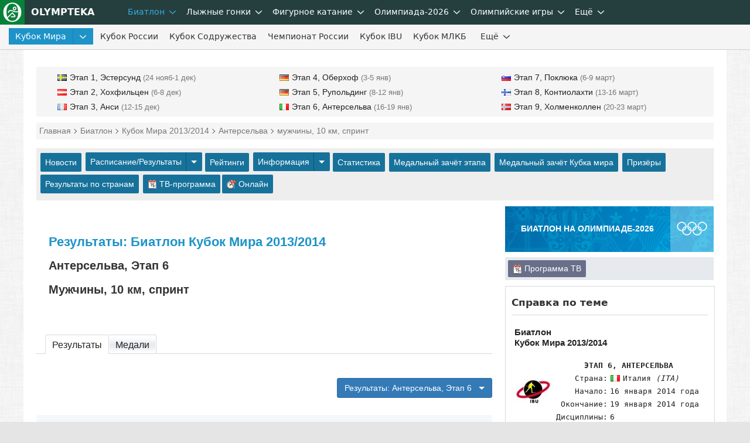

--- FILE ---
content_type: text/html; charset=UTF-8
request_url: https://olympteka.ru/sport/biathlon/event/315.html
body_size: 16461
content:
<!DOCTYPE html>
<html lang="ru">

<head>
    <meta charset="utf-8">
<title>Результаты: Биатлон — Кубок Мира 2013/2014 — Антерсельва — мужчины, 10 км, спринт</title>
<meta name="viewport" content="width=device-width, initial-scale=1.0" />
<meta name="keywords" content="" />
<meta name="description" content="Биатлон — Кубок Мира 2013/2014 — Антерсельва — мужчины, 10 км, спринт: результаты соревнований" />
<meta name="title" content="Результаты: Биатлон — Кубок Мира 2013/2014 — Антерсельва — мужчины, 10 км, спринт"/>
<meta property="og:title" content="Результаты: Биатлон — Кубок Мира 2013/2014 — Антерсельва — мужчины, 10 км, спринт" />
<meta property="og:description" content="Биатлон — Кубок Мира 2013/2014 — Антерсельва — мужчины, 10 км, спринт: результаты соревнований" />
<meta property="og:url" content="https://olympteka.ru/sport/biathlon/event/315.html" />
<meta property="og:site_name" content="Olympteka.ru: олимпийская энциклопедия, новости спорта, результаты, статистика" />
<meta property="og:type" content="article" />
<meta property="og:locale" content="ru_RU" />
<meta property="og:image" content="https://olympteka.ru/style/images/default/results.jpg" />
<meta name="twitter:image:src" content="https://olympteka.ru/style/images/default/results.jpg" />
<meta name="twitter:card" content="summary_large_image">
<meta name="twitter:image:alt" content="Результаты: Биатлон — Кубок Мира 2013/2014 — Антерсельва — мужчины, 10 км, спринт">
<meta name="twitter:title" content="Результаты: Биатлон — Кубок Мира 2013/2014 — Антерсельва — мужчины, 10 км, спринт"/>
<meta name="twitter:description" content="Биатлон — Кубок Мира 2013/2014 — Антерсельва — мужчины, 10 км, спринт: результаты соревнований"/>
<meta name="author" content=""/>
<link rel="alternate" type="application/rss+xml" title="RSS - Olympteka.ru" href="//olympteka.ru/rss.xml"/>
<link rel="icon" type="image/x-icon" href="//olympteka.ru/favicon.ico" />
<link rel="manifest" href="/manifest.webmanifest">
<link rel="icon" href="/favicon.ico" sizes="any">
<link rel="icon" href="/style/ico/icon.svg" type="image/svg+xml">
<link rel="apple-touch-icon" href="/style/ico/apple-touch-icon.png">
<link rel="stylesheet" href="/style/olympteka_24_06.css?v01" type="text/css" as="style" />
<link rel="stylesheet" href="/style/sprites_24_06.css?v01" type="text/css" as="style" />
<link rel="stylesheet" href="/style/site/site_24_06.css?v01" type="text/css" /> 
<script defer type="text/javascript" src="/script_js/jquery-3.6.1.min.js?v02"></script>
			<script defer type="text/javascript" src="/script_js/jquery_lib/bundle.min.js"></script>
			<script>window.yaContextCb=window.yaContextCb||[]</script>
			<script defer type="text/javascript" src="https://yandex.ru/ads/system/context.js"></script>
			<script defer type="text/javascript" src="/script_js/advn/advn.js?v=20240602"></script>
			</head>

<body>
    
    <div class="top-menu" id="top-menu">
        <nav class="navbar navbar-inverse" role="navigation" style=""><div class="container"><div class="navbar-header"><button type="button" class="navbar-toggle ntb-sports collapsed" data-toggle="collapse" data-target="#sports-nb" aria-label="nav-btn-sport" id="btn-nav-1"><span></span></button><span class="navbar-brand logo"><a href="/" title="На главную Olympteka.ru"><img src="/style/logos/logo-icon-42.png"> OLYMPTEKA</a></span></div><div class="collapse navbar-collapse" id="sports-nb"><ul class="nav navbar-nav" id="to_nlink"><li class="to_oln"><a class="svg-menu svg-menu-news" href="/sport.html" title="Новости спорта">Новости спорта</a></li></ul><ul class="nav navbar-nav" id="omain"><li class="dropdown active"><a class="svg-menu" href="/sport/biathlon.html" title="Биатлон">Биатлон</a><a class="dropdown-toggle" data-toggle="dropdown" href="#"><svg class="svicons toggle"><use xlink:href="/style/svg_icons/sprite.svg#toggle"></use></svg></a><ul class="dropdown-menu"><li class="active"><a class="svg-menu" href="/sport/biathlon/calendar/1/32.html">Кубок Мира</a></li><li class="divider"></li><li><a class="svg-menu" href="/sport/biathlon/calendar/35/32.html">Кубок России</a></li><li class="divider"></li><li><a class="svg-menu" href="/sport/biathlon/calendar/43/32.html">Кубок Содружества</a></li><li class="divider"></li><li><a class="svg-menu" href="/sport/biathlon/calendar/29/32.html">Чемпионат России</a></li><li class="divider"></li><li><a class="svg-menu" href="/sport/biathlon/calendar/16/32.html">Кубок IBU</a></li><li class="divider"></li><li><a class="svg-menu" href="/sport/biathlon/calendar/45/32.html">Кубок МЛКБ</a></li><li class="divider"></li><li><a class="svg-menu" href="/sport/biathlon/calendar/6/30.html">Чемпионат мира</a></li><li class="divider"></li><li><a class="svg-menu" href="/sport/biathlon/calendar/47/30.html">Первенство России</a></li><li class="divider"></li><li><a class="svg-menu" href="/sport/biathlon/calendar/41/30.html">Юниорский ЧМ</a></li><li class="divider"></li><li><a class="svg-menu" href="/sport/biathlon/calendar/17/32.html">Чемпионат Европы</a></li><li class="divider"></li><li><a class="svg-menu" href="/sport/biathlon/11/32.html">Шоу-гонки</a></li></ul></li><li class="dropdown"><a class="svg-menu" href="/sport/skiing.html" title="Лыжные гонки">Лыжные гонки</a><a class="dropdown-toggle" data-toggle="dropdown" href="#"><svg class="svicons toggle"><use xlink:href="/style/svg_icons/sprite.svg#toggle"></use></svg></a><ul class="dropdown-menu"><li><a class="svg-menu" href="/sport/skiing/calendar/15/32.html">Кубок Мира</a></li><li class="divider"></li><li><a class="svg-menu" href="/sport/skiing/calendar/44/32.html">Кубок России</a></li><li class="divider"></li><li><a class="svg-menu" href="/sport/skiing/calendar/30/32.html">Чемпионат России</a></li><li class="divider"></li><li><a class="svg-menu" href="/sport/skiing/calendar/42/32.html">Всероссийские</a></li><li class="divider"></li><li><a class="svg-menu" href="/sport/skiing/calendar/19/30.html">Чемпионат мира</a></li><li class="divider"></li><li><a class="svg-menu" href="/sport/skiing/calendar/48/30.html">Первенство России</a></li><li class="divider"></li><li><a class="svg-menu" href="/sport/skiing/calendar/34/24.html">Юниорский чемпионат мира</a></li></ul></li><li class="dropdown"><a class="svg-menu" href="/sport/figure_skating.html" title="Фигурное катание">Фигурное катание</a><a class="dropdown-toggle" data-toggle="dropdown" href="#"><svg class="svicons toggle"><use xlink:href="/style/svg_icons/sprite.svg#toggle"></use></svg></a><ul class="dropdown-menu"><li><a class="svg-menu" href="/sport/figure_skating/calendar/39/32.html">Олимпиада</a></li><li class="divider"></li><li><a class="svg-menu" href="/sport/figure_skating/calendar/22/32.html">Гран-при России</a></li><li class="divider"></li><li><a class="svg-menu" href="/sport/figure_skating/calendar/21/32.html">Гран-при ISU</a></li><li class="divider"></li><li><a class="svg-menu" href="/sport/figure_skating/calendar/23/32.html">Чемпионат России</a></li><li class="divider"></li><li><a class="svg-menu" href="/sport/figure_skating/calendar/25/32.html">Чемпионат Европы</a></li><li class="divider"></li><li><a class="svg-menu" href="/sport/figure_skating/calendar/26/32.html">Чемпионат мира</a></li><li class="divider"></li><li><a class="svg-menu" href="/sport/figure_skating/calendar/49/32.html">Олимпийская квалификация</a></li><li class="divider"></li><li><a class="svg-menu" href="/sport/figure_skating/calendar/37/24.html">Гран-при (юниоры)</a></li><li class="divider"></li><li><a class="svg-menu" href="/sport/figure_skating/calendar/38/24.html">Challenger</a></li><li class="divider"></li><li><a class="svg-menu" href="/sport/figure_skating/calendar/46/28.html">ЧМ среди юниоров</a></li></ul></li></ul><ul class="nav navbar-nav" id="to_omain"><li class="to_olm"><a class="svg-menu" href="/sport/speed_skating.html">Конькобежный спорт</a></li></ul><ul class="nav navbar-nav" id="onav_olymp"><li class="dropdown"><a class="svg-menu" href="/olymp/milanocortina2026.html" title="Олимпийские игры 2026 в Милане и Кортина">Олимпиада-2026</a><a class="dropdown-toggle" data-toggle="dropdown" href="#"><svg class="svicons toggle"><use xlink:href="/style/svg_icons/sprite.svg#toggle"></use></svg></a><ul class="dropdown-menu"><li><a href="/olymp/milanocortina2026/shedule.html" title="Расписание Олимпийских игр 2026">Расписание</a></li><li class="divider"></li><li><a href="/olymp/milanocortina2026/sport.html" title="Виды спорта на  Олимпийских играх 2026">Виды спорта</a></li><li class="divider"></li><li><a href="/olymp/milanocortina2026/event.html" title="Результаты Олимпийских игр 2026">Результаты</a></li><li class="divider"></li><li><a href="/olymp/milanocortina2026/day.html" title="Олимпиада-2026 по дням">Дни Олимпиады</a></li><li class="divider"></li><li><a href="/olymp/milanocortina2026/poster.html" title="Логотип, эмблема Олимпийских игр 2026">Логотип, эмблема</a></li><li class="divider"></li><li><a href="/olymp/milanocortina2026/mascot.html" title="Талисман Олимпийских игр 2026">Талисман</a></li><li class="divider"></li><li><a href="/olymp/milanocortina2026/medal.html" title="Факел, эстафета огня Олимпийских игр 2026">Факел, эстафета огня</a></li><li class="divider"></li><li><a href="/olymp/milanocortina2026/picto.html" title="Пиктограммы Олимпийских игр 2026">Пиктограммы</a></li></ul></li><li class="dropdown"><a class="svg-menu" class="dsid-1" href="/olymp.html">Олимпийские игры</a><a class="dropdown-toggle" data-toggle="dropdown" href="#"><svg class="svicons toggle"><use xlink:href="/style/svg_icons/sprite.svg#toggle"></use></svg></a>
			<ul class="dropdown-menu"><li><a class="sid-ig si-g55" href="/olymp/paris2024.html" title="Олимпиада-2024 в Париже">Париж-2024</a></li><li class="divider"></li><li><a class="sid-ig si-g54" href="/olymp/pekin2022.html" title="Олимпиада-2022 в Пекине">Пекин-2022</a></li><li class="divider"></li><li><a class="sid-ig si-g53" href="/olymp/tokyo2020.html" title="Олимпиада-2020 в Токио">Токио-2020</a></li><li class="divider"></li><li><a class="sid-ig si-g52" href="/olymp/pyeongchang2018.html" title="Олимпиада-2018 в Пхёнчхане">Пхёнчхан-2018</a></li><li class="divider"></li><li><a class="sid-ig si-g51" href="/olymp/rio2016.html" title="Олимпиада-2016 в Рио-де-Жанейро">Рио-де-Жанейро-2016</a></li><li class="divider"></li><li><a class="sid-ig si-g50" href="/olymp/sochi2014.html" title="Олимпиада-2014 в Сочи">Сочи-2014</a></li><li class="divider"></li><li><a class="sid-ig si-g49" href="/olymp/london2012.html" title="Олимпиада-2012 в Лондоне">Лондон-2012</a></li><li class="divider"></li><li><a class="svg-ic" href="/olymp/game/profile.html"><svg class="svg-olymp"><use xlink:href="/style/svg_icons/sprite.svg#common"></use></svg>Олимпиады</a></li><li class="divider"></li><li><a class="svg-ic" href="/olymp/country.html"><svg class="svg-globe"><use xlink:href="/style/svg_icons/sprite.svg#globe"></use></svg>Страны на ОИ</a></li><li class="divider"></li><li><a class="svg-ic" href="/olymp/sport.html"><svg class="svg-sport"><use xlink:href="/style/svg_icons/sprite.svg#common"></use></svg>Олимпийский спорт</a></li><li class="divider"></li><li><a class="svg-ic" href="/olymp/result.html"><svg class="svg-table"><use xlink:href="/style/svg_icons/sprite.svg#table"></use></svg>Результаты ОИ</a></li><li class="divider"></li><li><a class="svg-ic" href="/olymp/athlets.html"><svg class="svg-profile"><use xlink:href="/style/svg_icons/sprite.svg#profile"></use></svg>Спортсмены</a></li><li class="divider"></li><li><a class="svg-ic" href="/olymp/ioc/document.html"><svg class="svg-ioc"><use xlink:href="/style/svg_icons/sprite.svg#common"></use></svg>МОК</a></li><li class="divider"></li><li><a class="svg-ic" href="/olymp/different/history.html"><svg class="svg-diff"><use xlink:href="/style/svg_icons/sprite.svg#common"></use></svg>Разное</a></li><li class="divider"></li><li><a class="svg-ic" href="/olymp/archive/arcticles.html"><svg class="svg-arct"><use xlink:href="/style/svg_icons/sprite.svg#news"></use></svg>Статьи</a></li><li class="divider"></li><li><a class="svg-ic" href="/olymp/archive/news_list.html"><svg class="svg-news"><use xlink:href="/style/svg_icons/sprite.svg#news"></use></svg>Новости ОИ</a></li><li class="divider"></li><li><a class="svg-ic" href="/olymp/archive/images.html"><svg class="svg-photo"><use xlink:href="/style/svg_icons/sprite.svg#photo"></use></svg>Фото</a></li></ul></li></ul><ul class="nav navbar-nav"><li class="dropdown"><a class="svg-menu" href="#">Ещё</a><a class="dropdown-toggle" data-toggle="dropdown" href="#"><svg class="svicons toggle"><use xlink:href="/style/svg_icons/sprite.svg#toggle"></use></svg></a><ul class="dropdown-menu dm-right" id="from_other"><li class="liof"><a class="svg-menu" href="/sport/athletics.html">Легкая атлетика</a></li><li class="divider"></li><li class="liof"><a class="svg-menu" href="/sport/football.html">Футбол</a></li><li class="divider"></li><li class="liof"><a class="svg-menu" href="/sport/ice_hockey.html">Хоккей на льду</a></li><li class="divider"></li></ul></li></ul></div></div></nav>        <nav class="navbar navbar-inverse nav-msl" role="navigation"><div class="container"><div class="navbar-header"><button type="button" class="navbar-toggle collapsed" data-toggle="collapse" data-target="#sids-nb" aria-label="nav-btn-event" id="btn-nav-2"><svg class="svicons toggle-double"><use xlink:href="/style/svg_icons/sprite.svg#toggle-double"></use></svg></button><div class="navbar-brand" id="sid_seasons_brand">Биатлон</div></div><div class="collapse navbar-collapse" id="sids-nb"><ul class="nav navbar-nav" id="other_sids_list"><li class="active" id="sid_seasons"><div class="dropdown btn-group"><a href="/sport/biathlon/1/8.html" class="btn">Кубок Мира</a><a class="btn dropdown-toggle" data-toggle="dropdown"  href="#"><svg class="svicons toggle"><use xlink:href="/style/svg_icons/sprite.svg#toggle"></use></svg></a><ul class="dropdown-menu"><li><a href="/sport/biathlon/1/32.html">2025/2026</a></li><li><a href="/sport/biathlon/1/30.html">2024/2025</a></li><li><a href="/sport/biathlon/1/28.html">2023/2024</a></li><li><a href="/sport/biathlon/1/26.html">2022/2023</a></li><li><a href="/sport/biathlon/1/24.html">2021/2022</a></li><li><a href="/sport/biathlon/1/22.html">2020/2021</a></li><li><a href="/sport/biathlon/1/20.html">2019/2020</a></li><li><a href="/sport/biathlon/1/18.html">2018/2019</a></li><li><a href="/sport/biathlon/1/16.html">2017/2018</a></li><li><a href="/sport/biathlon/1/14.html">2016/2017</a></li><li><a href="/sport/biathlon/1/12.html">2015/2016</a></li><li><a href="/sport/biathlon/1/10.html">2014/2015</a></li></ul></div></li><li><div id="usids_in_sids"></div></li><li><a class="svg-menu" href="/sport/biathlon/35/32.html">Кубок России</a></li><li><a class="svg-menu" href="/sport/biathlon/43/32.html">Кубок Содружества</a></li><li><a class="svg-menu" href="/sport/biathlon/29/32.html">Чемпионат России</a></li><li><a class="svg-menu" href="/sport/biathlon/16/32.html">Кубок IBU</a></li><li><a class="svg-menu" href="/sport/biathlon/45/32/967.html" title="Кубок Международной лиги клубного биатлона (МЛКБ)">Кубок МЛКБ</a></li></ul><ul class="nav navbar-nav" id="to_more_other"><li><a class="svg-menu" href="/sport/biathlon/6/30/798.html">Чемпионат мира</a></li><li><a class="svg-menu" href="/sport/biathlon/47/30/887.html" title="Первенство России среди юниоров">Первенство России</a></li><li><a class="svg-menu" href="/sport/biathlon/calendar/41/30.html" title="Чемпионат мира среди юниоров">Юниорский ЧМ</a></li><li><a class="svg-menu" href="/sport/biathlon/calendar/17/32.html">Чемпионат Европы</a></li><li><a class="svg-menu" href="/sport/biathlon/11/32/976.html">Шоу-гонки</a></li></ul><ul class="nav navbar-nav" id="more-sids"><li class="dropdown more-sids"><a class="svg-menu" href="#">Ещё</a><a class="dropdown-toggle" data-toggle="dropdown" href="#"><svg class="svicons toggle"><use xlink:href="/style/svg_icons/sprite.svg#toggle"></use></svg></a><ul class="dropdown-menu  dm-right" id="from_other_sids"></ul></li></ul></div></div></nav>    </div>

    <div id="wrapper">
        <div id="main" >

            <!--noindex--><div class="row" id="ta1"><div class="col-1" id="adv_top"></div></div><!--/noindex-->
            
            <div class="col-1" id="usids_list_menu"><div class="row usid-menu black-links"><div class="col-3"><ul class="nav navbar-nav"><li><a href="/sport/biathlon/1/8/57.html"><i class="fl-swe"></i>Этап 1, Эстерсунд<span> (24 нояб-1 дек)</span></a></li><li><a href="/sport/biathlon/1/8/58.html"><i class="fl-aut"></i>Этап 2, Хохфильцен<span> (6-8 дек)</span></a></li><li><a href="/sport/biathlon/1/8/59.html"><i class="fl-fra"></i>Этап 3, Анси<span> (12-15 дек)</span></a></li></ul></div><div class="col-3"><ul class="nav navbar-nav"><li><a href="/sport/biathlon/1/8/60.html"><i class="fl-ger"></i>Этап 4, Оберхоф<span> (3-5 янв)</span></a></li><li><a href="/sport/biathlon/1/8/61.html"><i class="fl-ger"></i>Этап 5, Рупольдинг<span> (8-12 янв)</span></a></li><li class="active"><a href="/sport/biathlon/1/8/62.html"><i class="fl-ita"></i>Этап 6, Антерсельва<span> (16-19 янв)</span></a></li></ul></div><div class="col-3"><ul class="nav navbar-nav"><li><a href="/sport/biathlon/1/8/63.html"><i class="fl-slo"></i>Этап 7, Поклюка<span> (6-9 март)</span></a></li><li><a href="/sport/biathlon/1/8/64.html"><i class="fl-fin"></i>Этап 8, Контиолахти<span> (13-16 март)</span></a></li><li><a href="/sport/biathlon/1/8/65.html"><i class="fl-nor"></i>Этап 9, Холменколлен<span> (20-23 март)</span></a></li></ul></div></div></div>
            <div class="col-1">
                <div class="schema"><div itemscope itemtype="http://schema.org/BreadcrumbList"><span itemprop="itemListElement" itemscope itemtype="http://schema.org/ListItem"> <a href="/" itemprop="item"><span itemprop="name">Главная</span></a><meta itemprop="position" content="1" /></span><span itemprop="itemListElement" itemscope itemtype="http://schema.org/ListItem"> <a href="/sport/biathlon.html" itemprop="item"><span itemprop="name">Биатлон</span></a><meta itemprop="position" content="2" /></span><span itemprop="itemListElement" itemscope itemtype="http://schema.org/ListItem"> <a href="/sport/biathlon/1/8.html" itemprop="item"><span itemprop="name">Кубок Мира 2013/2014</span></a><meta itemprop="position" content="3" /></span><span itemprop="itemListElement" itemscope itemtype="http://schema.org/ListItem"> <a href="/sport/biathlon/1/8/62.html" itemprop="item"><span itemprop="name">Антерсельва</span></a><meta itemprop="position" content="4" /></span><span itemprop="itemListElement" itemscope itemtype="http://schema.org/ListItem"> <font itemprop="name">мужчины, 10 км, спринт</font><meta itemprop="position" content="5" /></span></div></div>
            </div>

                                        <div class="col">
                    <div class="sub-menu">
                        <a href="/sport/biathlon/1/8.html">Новости</a> <div class="dropdown btn-group"><a class="btn" href="/sport/biathlon/calendar/1/8.html">Расписание/Результаты</a> <a class="btn dropdown-toggle" data-toggle="dropdown"><span class="caret"></span></a><ul class="dropdown-menu"><li><a href="/sport/biathlon/calendar/1/32.html">Кубок Мира 2025/2026</a></li><li class="divider"></li><li><a href="/sport/biathlon/calendar/35/32.html">Кубок России 2025/2026</a></li><li class="divider"></li><li><a href="/sport/biathlon/calendar/43/32.html">Кубок Содружества 2025/2026</a></li><li class="divider"></li><li><a href="/sport/biathlon/calendar/29/32.html">Чемпионат России 2026</a></li><li class="divider"></li><li><a href="/sport/biathlon/calendar/16/32.html">Кубок IBU 2025/2026</a></li><li class="divider"></li><li><a href="/sport/biathlon/calendar/45/32.html">Кубок МЛКБ 2025</a></li><li class="divider"></li><li><a href="/sport/biathlon/calendar/17/32.html">Чемпионат Европы 2026</a></li><li class="divider"></li><li><a href="/sport/biathlon/calendar/1/30.html">Кубок Мира 2024/2025</a></li><li class="divider"></li></ul></div><a href="/sport/biathlon/rating/35.html">Рейтинги</a> <div class="dropdown btn-group"><a class="btn" href="/sport/biathlon/info.html">Информация</a><a class="btn dropdown-toggle" data-toggle="dropdown"><span class="caret"></span></a><ul class="dropdown-menu"><li><a href="/sport/biathlon/info/48.html">Кубок мира по биатлону: система начисления очков</a></li><li class="divider"></li><li><a href="/sport/biathlon/info/19.html">Кубок мира по биатлону: ПРИЗОВЫЕ</a></li><li class="divider"></li><li><a href="/sport/biathlon/info/59.html">Победители и призёры общего зачёта Кубка мира по биатлону</a></li><li class="divider"></li><li><a href="/sport/biathlon/info/54.html">Национальные квоты в Кубке мира 2013/2014 по биатлону</a></li><li class="divider"></li></ul></div><a href="/sport/biathlon/stat.html">Статистика</a> <a href="/sport/biathlon/stat/1/8/62.html">Медальный зачёт этапа</a> <a href="/sport/biathlon/stat/1/8.html">Медальный зачёт Кубка мира</a> <a href="/sport/biathlon/medalists/62.html">Призёры</a> <a href="/sport/biathlon/noc_results/62.html">Результаты по странам</a> <a href="/sport/biathlon/tv.html"><i class="micon-calendar"></i> ТВ-программа</a><a href="/sport/biathlon/online.html"><i class="micon-timeline"></i> Онлайн</a>                    </div>
                </div>
            
                                <a name="top"></a>
                    <div class="content">
                        <div class="main-col-left tabs-top-border">

                            
                            
                            
                            
                                                            <div class="row">
                                    <div class="in-col-1">
                                        <div class="item-pad">
                                            <h1>Результаты: Биатлон Кубок Мира 2013/2014 <span>Антерсельва, Этап 6 </span> <span>мужчины, 10 км, спринт</span></h1>
                                        </div>
                                    </div>
                                </div>
                            
                                                        
                            
                            
                            
                        

	
	<div class="row">
		<div class="in-col-1">
			<ul class="tabs"><li id="tbs_1" class="active"><span onclick="showAddInfo('1','7')">Результаты</span></li><li id="tbs_2"><span onclick="showAddInfo('2','7')">Медали</span></li></ul><div class="tab_container"><div class="mt-20"></div>
			<div id="tab_1" class="tab-content active">									<div class="row">
						<div class="in-col-2"></div>
						<div class="in-col-2 special-list">
							<ul class="nav nav-pills">
								<li class="dropdown fright">
									<button class="btn btn-default btn-primary dropdown-toggle" type="button" data-toggle="dropdown">
										Результаты: Антерсельва, Этап 6										&nbsp;&nbsp;<span class="caret"></span>
									</button>
									<ul class="dropdown-menu dm-right">
																																	<li><a href="/sport/biathlon/event/314.html"><span>16.01.2014</span> - женщины, 7.5 км, спринт</a></li>
																							<li class="divider"></li>
																						<li class="disabled"><a href="#"><span>17.01.2014</span> - мужчины, 10 км, спринт</a>												<li class="divider"></li>
																																		<li><a href="/sport/biathlon/event/316.html"><span>18.01.2014</span> - женщины, 10 км, гонка преследования</a></li>
																							<li class="divider"></li>
																																		<li><a href="/sport/biathlon/event/317.html"><span>18.01.2014</span> - мужчины, 12.5 км, гонка преследования</a></li>
																							<li class="divider"></li>
																						<li class="disabled"><a href="#"><span>19.01.2014</span> - женщины, 4х6 км, эстафета</a>												<li class="divider"></li>
																																		<li><a href="/sport/biathlon/event/319.html"><span>19.01.2014</span> - мужчины, 4х7.5 км, эстафета</a></li>
																							<li class="divider"></li>
																				</ul>
								</li>
							</ul>
						</div>
					</div>
					<div class="mt-20"></div>
				
														<div class="row">
						<div class="in-col-1">
							<div class="item item-pad bg-blue">
								<p>Дата проведения: <strong>17 января 2014 года</strong></p>
																																
							</div>
						</div>
					</div>
				

				
									<div class="full-text">
						<p class="img-full"><img src="/images/site_gallery/10/big/sg_78502400689665_0.jpg" title="17.01.2014, Антерсельва: призёры мужской спринтерской гонки" alt="17.01.2014, Антерсельва: призёры мужской спринтерской гонки" /></p>
						<p class="img-full-com">17.01.2014, Антерсельва: призёры мужской спринтерской гонки итальянец Лукас Хофер, немец Симон Шемп (оба 1-ое место) и не немец Арнд Пайффер (3-ье место)</p>
					</div>
									
																			
	
			<!--noindex--><div class="row mt-20"><div class="in-col-1"><p id="adv_content_top" class="center bgadv"></p></div></div><div class="mt-30"></div><!--/noindex-->	
	<div class="mt-20"></div>
	<h2>Результаты соревнований</h2>
	<h3>Финальное положение</h3>
		<!--noindex-->
	<div class="help">
		<div class="qsign">?</div><div>Имена спортсменов даны в английском написании (латиницей). Если у Вас включен автоперевод в браузере, то имена при их транслитерации (переводе) и соответствие имен спортсменов представляемым ими странам могут отображаться некорректно.</div>
	</div>
	<!--/noindex-->
		
		
	<div class="itgrid">
	<table class="main-tb tb-eo res-i-1 tb-full-10 res-common">
		<thead><tr><th class="it-place">М</th><th class="it-bib">Bib</th><th class="it-name">Спортсмены</th><th class="it-team">Страна</th><th class="it-res" colspan="3">Результат</th></tr></thead>
		<tbody>
										   			   				   	<tr class=" gold">
			   					   		<td class="it-place">1</td><td  class="it-bib"></td>			   		<td class="it-name"><span class="its-noc-1"><i class="fl-ita"></i></span><a href="/sport/biathlon/athlets/65.html">HOFER Lukas</a></td>
			   		<td class="it-team"><a href="/sport/biathlon/noc_results/62/ita.html"><span class="its-noc-2"><i class="fl-ita"></i></span><span class="its-team">Италия</a></span></td>			   		<td class="it-res">24:44.9 [1(0+1)]</td><td class="it-res-1"></td><td class="it-res-2"></td>				</tr>
							    			   				   	<tr class=" gold">
			   					   		<td class="it-place">1</td><td  class="it-bib"></td>			   		<td class="it-name"><span class="its-noc-1"><i class="fl-ger"></i></span>SCHEMPP Simon</td>
			   		<td class="it-team"><a href="/sport/biathlon/noc_results/62/ger.html"><span class="its-noc-2"><i class="fl-ger"></i></span><span class="its-team">Германия</a></span></td>			   		<td class="it-res">24:44.9 [0(0+0)]</td><td class="it-res-1"></td><td class="it-res-2"></td>				</tr>
							    			   				   	<tr class=" bronze">
			   					   		<td class="it-place">3</td><td  class="it-bib"></td>			   		<td class="it-name"><span class="its-noc-1"><i class="fl-ger"></i></span>PEIFFER Arnd</td>
			   		<td class="it-team"><a href="/sport/biathlon/noc_results/62/ger.html"><span class="its-noc-2"><i class="fl-ger"></i></span><span class="its-team">Германия</a></span></td>			   		<td class="it-res">24:49.2 [0(0+0)] +4.3</td><td class="it-res-1"></td><td class="it-res-2"></td>				</tr>
							    			   				   	<tr>
			   					   		<td class="it-place">4</td><td  class="it-bib"></td>			   		<td class="it-name"><span class="its-noc-1"><i class="fl-aut"></i></span>LANDERTINGER Dominik</td>
			   		<td class="it-team"><a href="/sport/biathlon/noc_results/62/aut.html"><span class="its-noc-2"><i class="fl-aut"></i></span><span class="its-team">Австрия</a></span></td>			   		<td class="it-res">24:58.8 [1(1+0)] +13.9</td><td class="it-res-1"></td><td class="it-res-2"></td>				</tr>
							    			   				   	<tr>
			   					   		<td class="it-place">5</td><td  class="it-bib"></td>			   		<td class="it-name"><span class="its-noc-1"><i class="fl-fra"></i></span>FOURCADE Martin</td>
			   		<td class="it-team"><a href="/sport/biathlon/noc_results/62/fra.html"><span class="its-noc-2"><i class="fl-fra"></i></span><span class="its-team">Франция</a></span></td>			   		<td class="it-res">25:10.2 [2(2+0)] +25.3</td><td class="it-res-1"></td><td class="it-res-2"></td>				</tr>
							    			   				   	<tr>
			   					   		<td class="it-place">6</td><td  class="it-bib"></td>			   		<td class="it-name"><span class="its-noc-1"><i class="fl-swe"></i></span>FERRY Bjoern</td>
			   		<td class="it-team"><a href="/sport/biathlon/noc_results/62/swe.html"><span class="its-noc-2"><i class="fl-swe"></i></span><span class="its-team">Швеция</a></span></td>			   		<td class="it-res">25:16.0 [1(1+0)] +31.1</td><td class="it-res-1"></td><td class="it-res-2"></td>				</tr>
							    			   				   	<tr>
			   					   		<td class="it-place">7</td><td  class="it-bib"></td>			   		<td class="it-name"><span class="its-noc-1"><i class="fl-fra"></i></span>BEATRIX Jean Guillaume</td>
			   		<td class="it-team"><a href="/sport/biathlon/noc_results/62/fra.html"><span class="its-noc-2"><i class="fl-fra"></i></span><span class="its-team">Франция</a></span></td>			   		<td class="it-res">25:19.1 [0(0+0)] +34.2</td><td class="it-res-1"></td><td class="it-res-2"></td>				</tr>
							    			   				   	<tr>
			   					   		<td class="it-place">8</td><td  class="it-bib"></td>			   		<td class="it-name"><span class="its-noc-1"><i class="fl-can"></i></span>GREEN Brendan</td>
			   		<td class="it-team"><a href="/sport/biathlon/noc_results/62/can.html"><span class="its-noc-2"><i class="fl-can"></i></span><span class="its-team">Канада</a></span></td>			   		<td class="it-res">25:21.5 [0(0+0)] +36.6</td><td class="it-res-1"></td><td class="it-res-2"></td>				</tr>
							    			   				   	<tr>
			   					   		<td class="it-place">9</td><td  class="it-bib"></td>			   		<td class="it-name"><span class="its-noc-1"><i class="fl-bul"></i></span>ANEV Krasimir</td>
			   		<td class="it-team"><a href="/sport/biathlon/noc_results/62/bul.html"><span class="its-noc-2"><i class="fl-bul"></i></span><span class="its-team">Болгария</a></span></td>			   		<td class="it-res">25:26.3 [0(0+0)] +41.4</td><td class="it-res-1"></td><td class="it-res-2"></td>				</tr>
							    			   				   	<tr>
			   					   		<td class="it-place">10</td><td  class="it-bib"></td>			   		<td class="it-name"><span class="its-noc-1"><i class="fl-nor"></i></span>L'ABEE-LUND Henrik</td>
			   		<td class="it-team"><a href="/sport/biathlon/noc_results/62/nor.html"><span class="its-noc-2"><i class="fl-nor"></i></span><span class="its-team">Норвегия</a></span></td>			   		<td class="it-res">25:32.4 [1(0+1)] +47.5</td><td class="it-res-1"></td><td class="it-res-2"></td>				</tr>
							    			   				   	<tr>
			   					   		<td class="it-place">11</td><td  class="it-bib"></td>			   		<td class="it-name"><span class="its-noc-1"><i class="fl-slo"></i></span><a href="/sport/biathlon/athlets/118.html">FAK Jakov</a></td>
			   		<td class="it-team"><a href="/sport/biathlon/noc_results/62/slo.html"><span class="its-noc-2"><i class="fl-slo"></i></span><span class="its-team">Словения</a></span></td>			   		<td class="it-res">25:33.3 [1(0+1)] +48.4</td><td class="it-res-1"></td><td class="it-res-2"></td>				</tr>
							    			   				   	<tr>
			   					   		<td class="it-place">12</td><td  class="it-bib"></td>			   		<td class="it-name"><span class="its-noc-1"><i class="fl-ger"></i></span>STEPHAN Christoph</td>
			   		<td class="it-team"><a href="/sport/biathlon/noc_results/62/ger.html"><span class="its-noc-2"><i class="fl-ger"></i></span><span class="its-team">Германия</a></span></td>			   		<td class="it-res">25:38.3 [1(0+1)] +53.4</td><td class="it-res-1"></td><td class="it-res-2"></td>				</tr>
							    			   				   	<tr>
			   					   		<td class="it-place">13</td><td  class="it-bib"></td>			   		<td class="it-name"><span class="its-noc-1"><i class="fl-aut"></i></span>PINTER Friedrich</td>
			   		<td class="it-team"><a href="/sport/biathlon/noc_results/62/aut.html"><span class="its-noc-2"><i class="fl-aut"></i></span><span class="its-team">Австрия</a></span></td>			   		<td class="it-res">25:38.9 [1(0+1)] +54.0</td><td class="it-res-1"></td><td class="it-res-2"></td>				</tr>
							    			   				   	<tr class=" clr-2">
			   					   		<td class="it-place">14</td><td  class="it-bib"></td>			   		<td class="it-name"><span class="its-noc-1"><i class="fl-rus"></i></span>SHIPULIN Anton</td>
			   		<td class="it-team"><a href="/sport/biathlon/noc_results/62/rus.html"><span class="its-noc-2"><i class="fl-rus"></i></span><span class="its-team">Россия</a></span></td>			   		<td class="it-res">25:40.7 [1(0+1)] +55.8</td><td class="it-res-1"></td><td class="it-res-2"></td>				</tr>
							    			   				   	<tr>
			   					   		<td class="it-place">15</td><td  class="it-bib"></td>			   		<td class="it-name"><span class="its-noc-1"><i class="fl-fra"></i></span>FOURCADE Simon</td>
			   		<td class="it-team"><a href="/sport/biathlon/noc_results/62/fra.html"><span class="its-noc-2"><i class="fl-fra"></i></span><span class="its-team">Франция</a></span></td>			   		<td class="it-res">25:43.0 [0(0+0)] +58.1</td><td class="it-res-1"></td><td class="it-res-2"></td>				</tr>
							    			   				   	<tr class=" clr-2">
			   					   		<td class="it-place">16</td><td  class="it-bib"></td>			   		<td class="it-name"><span class="its-noc-1"><i class="fl-rus"></i></span><a href="/sport/biathlon/athlets/93.html">LAPSHIN Timofey</a></td>
			   		<td class="it-team"><a href="/sport/biathlon/noc_results/62/rus.html"><span class="its-noc-2"><i class="fl-rus"></i></span><span class="its-team">Россия</a></span></td>			   		<td class="it-res">25:44.1 [1(0+1)] +59.2</td><td class="it-res-1"></td><td class="it-res-2"></td>				</tr>
							    			   				   	<tr>
			   					   		<td class="it-place">17</td><td  class="it-bib"></td>			   		<td class="it-name"><span class="its-noc-1"><i class="fl-cze"></i></span>MORAVEC Ondrej</td>
			   		<td class="it-team"><a href="/sport/biathlon/noc_results/62/cze.html"><span class="its-noc-2"><i class="fl-cze"></i></span><span class="its-team">Чехия</a></span></td>			   		<td class="it-res">25:48.4 [0(0+0)] +1:03.5</td><td class="it-res-1"></td><td class="it-res-2"></td>				</tr>
							    			   				   	<tr>
			   					   		<td class="it-place">18</td><td  class="it-bib"></td>			   		<td class="it-name"><span class="its-noc-1"><i class="fl-ger"></i></span><a href="/sport/biathlon/athlets/92.html">LESSER Erik</a></td>
			   		<td class="it-team"><a href="/sport/biathlon/noc_results/62/ger.html"><span class="its-noc-2"><i class="fl-ger"></i></span><span class="its-team">Германия</a></span></td>			   		<td class="it-res">25:53.8 [2(1+1)] +1:08.9</td><td class="it-res-1"></td><td class="it-res-2"></td>				</tr>
							    			   				   	<tr>
			   					   		<td class="it-place">19</td><td  class="it-bib"></td>			   		<td class="it-name"><span class="its-noc-1"><i class="fl-usa"></i></span>BAILEY Lowell</td>
			   		<td class="it-team"><a href="/sport/biathlon/noc_results/62/usa.html"><span class="its-noc-2"><i class="fl-usa"></i></span><span class="its-team">США</a></span></td>			   		<td class="it-res">25:55.1 [2(0+2)] +1:10.2</td><td class="it-res-1"></td><td class="it-res-2"></td>				</tr>
							    			   				   	<tr>
			   					   		<td class="it-place">20</td><td  class="it-bib"></td>			   		<td class="it-name"><span class="its-noc-1"><i class="fl-nor"></i></span>BJOERNDALEN Ole Einar</td>
			   		<td class="it-team"><a href="/sport/biathlon/noc_results/62/nor.html"><span class="its-noc-2"><i class="fl-nor"></i></span><span class="its-team">Норвегия</a></span></td>			   		<td class="it-res">25:55.7 [3(1+2)] +1:10.8</td><td class="it-res-1"></td><td class="it-res-2"></td>				</tr>
							    			   				   	<tr>
			   					   		<td class="it-place">21</td><td  class="it-bib"></td>			   		<td class="it-name"><span class="its-noc-1"><i class="fl-fin"></i></span>KAUPPINEN Jarkko</td>
			   		<td class="it-team"><a href="/sport/biathlon/noc_results/62/fin.html"><span class="its-noc-2"><i class="fl-fin"></i></span><span class="its-team">Финляндия</a></span></td>			   		<td class="it-res">25:57.3 [0(0+0)] +1:12.4</td><td class="it-res-1"></td><td class="it-res-2"></td>				</tr>
							    			   				   	<tr>
			   					   		<td class="it-place">22</td><td  class="it-bib"></td>			   		<td class="it-name"><span class="its-noc-1"><i class="fl-can"></i></span>SMITH Nathan</td>
			   		<td class="it-team"><a href="/sport/biathlon/noc_results/62/can.html"><span class="its-noc-2"><i class="fl-can"></i></span><span class="its-team">Канада</a></span></td>			   		<td class="it-res">26:00.8 [1(1+0)] +1:15.9</td><td class="it-res-1"></td><td class="it-res-2"></td>				</tr>
							    			   				   	<tr>
			   					   		<td class="it-place">23</td><td  class="it-bib"></td>			   		<td class="it-name"><span class="its-noc-1"><i class="fl-kaz"></i></span>SAVITSKIY Yan</td>
			   		<td class="it-team"><a href="/sport/biathlon/noc_results/62/kaz.html"><span class="its-noc-2"><i class="fl-kaz"></i></span><span class="its-team">Казахстан</a></span></td>			   		<td class="it-res">26:01.1 [0(0+0)] +1:16.2</td><td class="it-res-1"></td><td class="it-res-2"></td>				</tr>
							    			   				   	<tr>
			   					   		<td class="it-place">24</td><td  class="it-bib"></td>			   		<td class="it-name"><span class="its-noc-1"><i class="fl-nor"></i></span>BJOENTEGAARD Erlend</td>
			   		<td class="it-team"><a href="/sport/biathlon/noc_results/62/nor.html"><span class="its-noc-2"><i class="fl-nor"></i></span><span class="its-team">Норвегия</a></span></td>			   		<td class="it-res">26:02.8 [2(1+1)] +1:17.9</td><td class="it-res-1"></td><td class="it-res-2"></td>				</tr>
							    			   				   	<tr>
			   					   		<td class="it-place">25</td><td  class="it-bib"></td>			   		<td class="it-name"><span class="its-noc-1"><i class="fl-cze"></i></span>KRUPCIK Tomas</td>
			   		<td class="it-team"><a href="/sport/biathlon/noc_results/62/cze.html"><span class="its-noc-2"><i class="fl-cze"></i></span><span class="its-team">Чехия</a></span></td>			   		<td class="it-res">26:03.3 [0(0+0)] +1:18.4</td><td class="it-res-1"></td><td class="it-res-2"></td>				</tr>
							    			   				   	<tr>
			   					   		<td class="it-place">26</td><td  class="it-bib"></td>			   		<td class="it-name"><span class="its-noc-1"><i class="fl-nor"></i></span>OS Alexander</td>
			   		<td class="it-team"><a href="/sport/biathlon/noc_results/62/nor.html"><span class="its-noc-2"><i class="fl-nor"></i></span><span class="its-team">Норвегия</a></span></td>			   		<td class="it-res">26:04.3 [1(0+1)] +1:19.4</td><td class="it-res-1"></td><td class="it-res-2"></td>				</tr>
							    			   				   	<tr>
			   					   		<td class="it-place">27</td><td  class="it-bib"></td>			   		<td class="it-name"><span class="its-noc-1"><i class="fl-nor"></i></span>BIRKELAND Lars Helge</td>
			   		<td class="it-team"><a href="/sport/biathlon/noc_results/62/nor.html"><span class="its-noc-2"><i class="fl-nor"></i></span><span class="its-team">Норвегия</a></span></td>			   		<td class="it-res">26:04.7 [0(0+0)] +1:19.8</td><td class="it-res-1"></td><td class="it-res-2"></td>				</tr>
							    			   				   	<tr>
			   					   		<td class="it-place">28</td><td  class="it-bib"></td>			   		<td class="it-name"><span class="its-noc-1"><i class="fl-bul"></i></span>ILIEV Vladimir</td>
			   		<td class="it-team"><a href="/sport/biathlon/noc_results/62/bul.html"><span class="its-noc-2"><i class="fl-bul"></i></span><span class="its-team">Болгария</a></span></td>			   		<td class="it-res">26:05.0 [2(1+1)] +1:20.1</td><td class="it-res-1"></td><td class="it-res-2"></td>				</tr>
							    			   				   	<tr class=" clr-2">
			   					   		<td class="it-place">29</td><td  class="it-bib"></td>			   		<td class="it-name"><span class="its-noc-1"><i class="fl-rus"></i></span><a href="/sport/biathlon/athlets/31.html">GARANICHEV Evgeniy</a></td>
			   		<td class="it-team"><a href="/sport/biathlon/noc_results/62/rus.html"><span class="its-noc-2"><i class="fl-rus"></i></span><span class="its-team">Россия</a></span></td>			   		<td class="it-res">26:05.3 [2(2+0)] +1:20.4</td><td class="it-res-1"></td><td class="it-res-2"></td>				</tr>
							    			   				   	<tr>
			   					   		<td class="it-place">30</td><td  class="it-bib"></td>			   		<td class="it-name"><span class="its-noc-1"><i class="fl-swe"></i></span>ARWIDSON Tobias</td>
			   		<td class="it-team"><a href="/sport/biathlon/noc_results/62/swe.html"><span class="its-noc-2"><i class="fl-swe"></i></span><span class="its-team">Швеция</a></span></td>			   		<td class="it-res">26:08.1 [1(1+0)] +1:23.2</td><td class="it-res-1"></td><td class="it-res-2"></td>				</tr>
							    			   				   	<tr>
			   					   		<td class="it-place">31</td><td  class="it-bib"></td>			   		<td class="it-name"><span class="its-noc-1"><i class="fl-blr"></i></span>NOVIKOV Sergey</td>
			   		<td class="it-team"><a href="/sport/biathlon/noc_results/62/blr.html"><span class="its-noc-2"><i class="fl-blr"></i></span><span class="its-team">Беларусь</a></span></td>			   		<td class="it-res">26:08.5 [0(0+0)] +1:23.6</td><td class="it-res-1"></td><td class="it-res-2"></td>				</tr>
							    			   				   	<tr>
			   					   		<td class="it-place">32</td><td  class="it-bib"></td>			   		<td class="it-name"><span class="its-noc-1"><i class="fl-fra"></i></span><a href="/sport/biathlon/athlets/50.html">FILLON MAILLET Quentin</a></td>
			   		<td class="it-team"><a href="/sport/biathlon/noc_results/62/fra.html"><span class="its-noc-2"><i class="fl-fra"></i></span><span class="its-team">Франция</a></span></td>			   		<td class="it-res">26:10.3 [1(1+0)] +1:25.4</td><td class="it-res-1"></td><td class="it-res-2"></td>				</tr>
							    			   				   	<tr>
			   					   		<td class="it-place">33</td><td  class="it-bib"></td>			   		<td class="it-name"><span class="its-noc-1"><i class="fl-aut"></i></span><a href="/sport/biathlon/athlets/94.html">EDER Simon</a></td>
			   		<td class="it-team"><a href="/sport/biathlon/noc_results/62/aut.html"><span class="its-noc-2"><i class="fl-aut"></i></span><span class="its-team">Австрия</a></span></td>			   		<td class="it-res">26:10.7 [2(1+1)] +1:25.8</td><td class="it-res-1"></td><td class="it-res-2"></td>				</tr>
							    			   				   	<tr>
			   					   		<td class="it-place">34</td><td  class="it-bib"></td>			   		<td class="it-name"><span class="its-noc-1"><i class="fl-ita"></i></span>MARTINELLI Christian</td>
			   		<td class="it-team"><a href="/sport/biathlon/noc_results/62/ita.html"><span class="its-noc-2"><i class="fl-ita"></i></span><span class="its-team">Италия</a></span></td>			   		<td class="it-res">26:11.9 [1(1+0)] +1:27.0</td><td class="it-res-1"></td><td class="it-res-2"></td>				</tr>
							    			   				   	<tr>
			   					   		<td class="it-place">35</td><td  class="it-bib"></td>			   		<td class="it-name"><span class="its-noc-1"><i class="fl-ukr"></i></span>KILCHYTSKYY Vitaliy</td>
			   		<td class="it-team"><a href="/sport/biathlon/noc_results/62/ukr.html"><span class="its-noc-2"><i class="fl-ukr"></i></span><span class="its-team">Украина</a></span></td>			   		<td class="it-res">26:17.9 [1(1+0)] +1:33.0</td><td class="it-res-1"></td><td class="it-res-2"></td>				</tr>
							    			   				   	<tr>
			   					   		<td class="it-place">36</td><td  class="it-bib"></td>			   		<td class="it-name"><span class="its-noc-1"><i class="fl-ita"></i></span>WINDISCH Markus</td>
			   		<td class="it-team"><a href="/sport/biathlon/noc_results/62/ita.html"><span class="its-noc-2"><i class="fl-ita"></i></span><span class="its-team">Италия</a></span></td>			   		<td class="it-res">26:20.2 [2(0+2)] +1:35.3</td><td class="it-res-1"></td><td class="it-res-2"></td>				</tr>
							    			   				   	<tr>
			   					   		<td class="it-place">37</td><td  class="it-bib"></td>			   		<td class="it-name"><span class="its-noc-1"><i class="fl-aut"></i></span>SUMANN Christoph</td>
			   		<td class="it-team"><a href="/sport/biathlon/noc_results/62/aut.html"><span class="its-noc-2"><i class="fl-aut"></i></span><span class="its-team">Австрия</a></span></td>			   		<td class="it-res">26:21.5 [3(1+2)] +1:36.6</td><td class="it-res-1"></td><td class="it-res-2"></td>				</tr>
							    			   				   	<tr>
			   					   		<td class="it-place">38</td><td  class="it-bib"></td>			   		<td class="it-name"><span class="its-noc-1"><i class="fl-aut"></i></span>EBERHARD Tobias</td>
			   		<td class="it-team"><a href="/sport/biathlon/noc_results/62/aut.html"><span class="its-noc-2"><i class="fl-aut"></i></span><span class="its-team">Австрия</a></span></td>			   		<td class="it-res">26:23.1 [1(1+0)] +1:38.2</td><td class="it-res-1"></td><td class="it-res-2"></td>				</tr>
							    			   				   	<tr>
			   					   		<td class="it-place">39</td><td  class="it-bib"></td>			   		<td class="it-name"><span class="its-noc-1"><i class="fl-fra"></i></span><a href="/sport/biathlon/athlets/48.html">DESTHIEUX Simon</a></td>
			   		<td class="it-team"><a href="/sport/biathlon/noc_results/62/fra.html"><span class="its-noc-2"><i class="fl-fra"></i></span><span class="its-team">Франция</a></span></td>			   		<td class="it-res">26:24.5 [2(0+2)] +1:39.6</td><td class="it-res-1"></td><td class="it-res-2"></td>				</tr>
							    			   				   	<tr class=" clr-2">
			   					   		<td class="it-place">40</td><td  class="it-bib"></td>			   		<td class="it-name"><span class="its-noc-1"><i class="fl-rus"></i></span>SLEPOV Alexey</td>
			   		<td class="it-team"><a href="/sport/biathlon/noc_results/62/rus.html"><span class="its-noc-2"><i class="fl-rus"></i></span><span class="its-team">Россия</a></span></td>			   		<td class="it-res">26:26.5 [3(1+2)] +1:41.6</td><td class="it-res-1"></td><td class="it-res-2"></td>				</tr>
							    			   				   	<tr>
			   					   		<td class="it-place">41</td><td  class="it-bib"></td>			   		<td class="it-name"><span class="its-noc-1"><i class="fl-aut"></i></span>MESOTITSCH Daniel</td>
			   		<td class="it-team"><a href="/sport/biathlon/noc_results/62/aut.html"><span class="its-noc-2"><i class="fl-aut"></i></span><span class="its-team">Австрия</a></span></td>			   		<td class="it-res">26:27.9 [3(0+3)] +1:43.0</td><td class="it-res-1"></td><td class="it-res-2"></td>				</tr>
							    			   				   	<tr>
			   					   		<td class="it-place">42</td><td  class="it-bib"></td>			   		<td class="it-name"><span class="its-noc-1"><i class="fl-fin"></i></span>TOIVANEN Ahti</td>
			   		<td class="it-team"><a href="/sport/biathlon/noc_results/62/fin.html"><span class="its-noc-2"><i class="fl-fin"></i></span><span class="its-team">Финляндия</a></span></td>			   		<td class="it-res">26:31.6 [0(0+0)] +1:46.7</td><td class="it-res-1"></td><td class="it-res-2"></td>				</tr>
							    			   				   	<tr>
			   					   		<td class="it-place">43</td><td  class="it-bib"></td>			   		<td class="it-name"><span class="its-noc-1"><i class="fl-ger"></i></span>BIRNBACHER Andreas</td>
			   		<td class="it-team"><a href="/sport/biathlon/noc_results/62/ger.html"><span class="its-noc-2"><i class="fl-ger"></i></span><span class="its-team">Германия</a></span></td>			   		<td class="it-res">26:34.4 [3(1+2)] +1:49.5</td><td class="it-res-1"></td><td class="it-res-2"></td>				</tr>
							    			   				   	<tr>
			   					   		<td class="it-place">44</td><td  class="it-bib"></td>			   		<td class="it-name"><span class="its-noc-1"><i class="fl-kaz"></i></span>PANTOV Anton</td>
			   		<td class="it-team"><a href="/sport/biathlon/noc_results/62/kaz.html"><span class="its-noc-2"><i class="fl-kaz"></i></span><span class="its-team">Казахстан</a></span></td>			   		<td class="it-res">26:35.0 [1(1+0)] +1:50.1</td><td class="it-res-1"></td><td class="it-res-2"></td>				</tr>
							    			   				   	<tr>
			   					   		<td class="it-place">45</td><td  class="it-bib"></td>			   		<td class="it-name"><span class="its-noc-1"><i class="fl-blr"></i></span>DAROZHKA Aliaksandr</td>
			   		<td class="it-team"><a href="/sport/biathlon/noc_results/62/blr.html"><span class="its-noc-2"><i class="fl-blr"></i></span><span class="its-team">Беларусь</a></span></td>			   		<td class="it-res">26:36.4 [1(0+1)] +1:51.5</td><td class="it-res-1"></td><td class="it-res-2"></td>				</tr>
							    			   				   	<tr>
			   					   		<td class="it-place">46</td><td  class="it-bib"></td>			   		<td class="it-name"><span class="its-noc-1"><i class="fl-cze"></i></span>SOUKUP Jaroslav</td>
			   		<td class="it-team"><a href="/sport/biathlon/noc_results/62/cze.html"><span class="its-noc-2"><i class="fl-cze"></i></span><span class="its-team">Чехия</a></span></td>			   		<td class="it-res">26:37.1 [2(1+1)] +1:52.2</td><td class="it-res-1"></td><td class="it-res-2"></td>				</tr>
							    			   				   	<tr>
			   					   		<td class="it-place">47</td><td  class="it-bib"></td>			   		<td class="it-name"><span class="its-noc-1"><i class="fl-ger"></i></span>BOEHM Daniel</td>
			   		<td class="it-team"><a href="/sport/biathlon/noc_results/62/ger.html"><span class="its-noc-2"><i class="fl-ger"></i></span><span class="its-team">Германия</a></span></td>			   		<td class="it-res">26:40.8 [2(2+0)] +1:55.9</td><td class="it-res-1"></td><td class="it-res-2"></td>				</tr>
							    			   				   	<tr>
			   					   		<td class="it-place">48</td><td  class="it-bib"></td>			   		<td class="it-name"><span class="its-noc-1"><i class="fl-sui"></i></span>WEGER Benjamin</td>
			   		<td class="it-team"><a href="/sport/biathlon/noc_results/62/sui.html"><span class="its-noc-2"><i class="fl-sui"></i></span><span class="its-team">Швейцария</a></span></td>			   		<td class="it-res">26:41.4 [1(1+0)] +1:56.5</td><td class="it-res-1"></td><td class="it-res-2"></td>				</tr>
							    			   				   	<tr class=" clr-2">
			   					   		<td class="it-place">49</td><td  class="it-bib"></td>			   		<td class="it-name"><span class="its-noc-1"><i class="fl-rus"></i></span>MAKOVEEV Andrei</td>
			   		<td class="it-team"><a href="/sport/biathlon/noc_results/62/rus.html"><span class="its-noc-2"><i class="fl-rus"></i></span><span class="its-team">Россия</a></span></td>			   		<td class="it-res">26:41.9 [3(2+1)] +1:57.0</td><td class="it-res-1"></td><td class="it-res-2"></td>				</tr>
							    			   				   	<tr>
			   					   		<td class="it-place">50</td><td  class="it-bib"></td>			   		<td class="it-name"><span class="its-noc-1"><i class="fl-usa"></i></span>BURKE Tim</td>
			   		<td class="it-team"><a href="/sport/biathlon/noc_results/62/usa.html"><span class="its-noc-2"><i class="fl-usa"></i></span><span class="its-team">США</a></span></td>			   		<td class="it-res">26:42.1 [3(1+2)] +1:57.2</td><td class="it-res-1"></td><td class="it-res-2"></td>				</tr>
							    			   				   	<tr>
			   					   		<td class="it-place">51</td><td  class="it-bib"></td>			   		<td class="it-name"><span class="its-noc-1"><i class="fl-swe"></i></span>LINDSTROEM Fredrik</td>
			   		<td class="it-team"><a href="/sport/biathlon/noc_results/62/swe.html"><span class="its-noc-2"><i class="fl-swe"></i></span><span class="its-team">Швеция</a></span></td>			   		<td class="it-res">26:42.8 [4(2+2)] +1:57.9</td><td class="it-res-1"></td><td class="it-res-2"></td>				</tr>
							    			   				   	<tr>
			   					   		<td class="it-place">51</td><td  class="it-bib"></td>			   		<td class="it-name"><span class="its-noc-1"><i class="fl-ukr"></i></span>BILANENKO Olexander</td>
			   		<td class="it-team"><a href="/sport/biathlon/noc_results/62/ukr.html"><span class="its-noc-2"><i class="fl-ukr"></i></span><span class="its-team">Украина</a></span></td>			   		<td class="it-res">26:42.8 [2(1+1)] +1:57.9</td><td class="it-res-1"></td><td class="it-res-2"></td>				</tr>
				<!--<tr><td class="center" colspan="7" id="adv_statres"></td></tr>-->			    			   				   	<tr>
			   					   		<td class="it-place">53</td><td  class="it-bib"></td>			   		<td class="it-name"><span class="its-noc-1"><i class="fl-nor"></i></span>ENG Martin</td>
			   		<td class="it-team"><a href="/sport/biathlon/noc_results/62/nor.html"><span class="its-noc-2"><i class="fl-nor"></i></span><span class="its-team">Норвегия</a></span></td>			   		<td class="it-res">26:46.6 [2(1+1)] +2:01.7</td><td class="it-res-1"></td><td class="it-res-2"></td>				</tr>
							    			   				   	<tr>
			   					   		<td class="it-place">54</td><td  class="it-bib"></td>			   		<td class="it-name"><span class="its-noc-1"><i class="fl-sui"></i></span>BOECKLI Claudio</td>
			   		<td class="it-team"><a href="/sport/biathlon/noc_results/62/sui.html"><span class="its-noc-2"><i class="fl-sui"></i></span><span class="its-team">Швейцария</a></span></td>			   		<td class="it-res">26:48.6 [1(0+1)] +2:03.7</td><td class="it-res-1"></td><td class="it-res-2"></td>				</tr>
							    			   				   	<tr>
			   					   		<td class="it-place">55</td><td  class="it-bib"></td>			   		<td class="it-name"><span class="its-noc-1"><i class="fl-svk"></i></span>HURAJT Pavol</td>
			   		<td class="it-team"><a href="/sport/biathlon/noc_results/62/svk.html"><span class="its-noc-2"><i class="fl-svk"></i></span><span class="its-team">Словакия</a></span></td>			   		<td class="it-res">26:50.4 [1(0+1)] +2:05.5</td><td class="it-res-1"></td><td class="it-res-2"></td>				</tr>
							    			   				   	<tr>
			   					   		<td class="it-place">56</td><td  class="it-bib"></td>			   		<td class="it-name"><span class="its-noc-1"><i class="fl-slo"></i></span>BAUER Klemen</td>
			   		<td class="it-team"><a href="/sport/biathlon/noc_results/62/slo.html"><span class="its-noc-2"><i class="fl-slo"></i></span><span class="its-team">Словения</a></span></td>			   		<td class="it-res">26:51.2 [3(2+1)] +2:06.3</td><td class="it-res-1"></td><td class="it-res-2"></td>				</tr>
							    			   				   	<tr>
			   					   		<td class="it-place">57</td><td  class="it-bib"></td>			   		<td class="it-name"><span class="its-noc-1"><i class="fl-blr"></i></span>LIADOV Yuryi</td>
			   		<td class="it-team"><a href="/sport/biathlon/noc_results/62/blr.html"><span class="its-noc-2"><i class="fl-blr"></i></span><span class="its-team">Беларусь</a></span></td>			   		<td class="it-res">26:51.4 [0(0+0)] +2:06.5</td><td class="it-res-1"></td><td class="it-res-2"></td>				</tr>
							    			   				   	<tr>
			   					   		<td class="it-place">58</td><td  class="it-bib"></td>			   		<td class="it-name"><span class="its-noc-1"><i class="fl-ita"></i></span>DE LORENZI Christian</td>
			   		<td class="it-team"><a href="/sport/biathlon/noc_results/62/ita.html"><span class="its-noc-2"><i class="fl-ita"></i></span><span class="its-team">Италия</a></span></td>			   		<td class="it-res">26:55.7 [3(1+2)] +2:10.8</td><td class="it-res-1"></td><td class="it-res-2"></td>				</tr>
							    			   				   	<tr>
			   					   		<td class="it-place">59</td><td  class="it-bib"></td>			   		<td class="it-name"><span class="its-noc-1"><i class="fl-est"></i></span>KOIV Kauri</td>
			   		<td class="it-team"><a href="/sport/biathlon/noc_results/62/est.html"><span class="its-noc-2"><i class="fl-est"></i></span><span class="its-team">Эстония</a></span></td>			   		<td class="it-res">26:57.5 [2(2+0)] +2:12.6</td><td class="it-res-1"></td><td class="it-res-2"></td>				</tr>
							    			   				   	<tr>
			   					   		<td class="it-place">60</td><td  class="it-bib"></td>			   		<td class="it-name"><span class="its-noc-1"><i class="fl-usa"></i></span>CURRIER Russell</td>
			   		<td class="it-team"><a href="/sport/biathlon/noc_results/62/usa.html"><span class="its-noc-2"><i class="fl-usa"></i></span><span class="its-team">США</a></span></td>			   		<td class="it-res">27:00.5 [4(3+1)] +2:15.6</td><td class="it-res-1"></td><td class="it-res-2"></td>				</tr>
							    			   				   	<tr>
			   					   		<td class="it-place">61</td><td  class="it-bib"></td>			   		<td class="it-name"><span class="its-noc-1"><i class="fl-fin"></i></span>HIIDENSALO Olli</td>
			   		<td class="it-team"><a href="/sport/biathlon/noc_results/62/fin.html"><span class="its-noc-2"><i class="fl-fin"></i></span><span class="its-team">Финляндия</a></span></td>			   		<td class="it-res">27:02.7 [1(0+1)] +2:17.8</td><td class="it-res-1"></td><td class="it-res-2"></td>				</tr>
							    			   				   	<tr class=" clr-2">
			   					   		<td class="it-place">62</td><td  class="it-bib"></td>			   		<td class="it-name"><span class="its-noc-1"><i class="fl-rus"></i></span><a href="/sport/biathlon/athlets/26.html">LOGINOV Alexander</a></td>
			   		<td class="it-team"><a href="/sport/biathlon/noc_results/62/rus.html"><span class="its-noc-2"><i class="fl-rus"></i></span><span class="its-team">Россия</a></span></td>			   		<td class="it-res">27:03.3 [5(2+3)] +2:18.4</td><td class="it-res-1"></td><td class="it-res-2"></td>				</tr>
							    			   				   	<tr>
			   					   		<td class="it-place">63</td><td  class="it-bib"></td>			   		<td class="it-name"><span class="its-noc-1"><i class="fl-srb"></i></span>PETROVIC Milanko</td>
			   		<td class="it-team"><a href="/sport/biathlon/noc_results/62/srb.html"><span class="its-noc-2"><i class="fl-srb"></i></span><span class="its-team">Сербия</a></span></td>			   		<td class="it-res">27:04.1 [2(1+1)] +2:19.2</td><td class="it-res-1"></td><td class="it-res-2"></td>				</tr>
							    			   				   	<tr>
			   					   		<td class="it-place">64</td><td  class="it-bib"></td>			   		<td class="it-name"><span class="its-noc-1"><i class="fl-ita"></i></span>TASCHLER Daniel</td>
			   		<td class="it-team"><a href="/sport/biathlon/noc_results/62/ita.html"><span class="its-noc-2"><i class="fl-ita"></i></span><span class="its-team">Италия</a></span></td>			   		<td class="it-res">27:06.5 [2(2+0)] +2:21.6</td><td class="it-res-1"></td><td class="it-res-2"></td>				</tr>
							    			   				   	<tr>
			   					   		<td class="it-place">65</td><td  class="it-bib"></td>			   		<td class="it-name"><span class="its-noc-1"><i class="fl-can"></i></span>PERRAS Scott</td>
			   		<td class="it-team"><a href="/sport/biathlon/noc_results/62/can.html"><span class="its-noc-2"><i class="fl-can"></i></span><span class="its-team">Канада</a></span></td>			   		<td class="it-res">27:07.7 [3(1+2)] +2:22.8</td><td class="it-res-1"></td><td class="it-res-2"></td>				</tr>
							    			   				   	<tr>
			   					   		<td class="it-place">66</td><td  class="it-bib"></td>			   		<td class="it-name"><span class="its-noc-1"><i class="fl-rou"></i></span>GAVRILA Stefan</td>
			   		<td class="it-team"><a href="/sport/biathlon/noc_results/62/rou.html"><span class="its-noc-2"><i class="fl-rou"></i></span><span class="its-team">Румыния</a></span></td>			   		<td class="it-res">27:10.5 [1(0+1)] +2:25.6</td><td class="it-res-1"></td><td class="it-res-2"></td>				</tr>
							    			   				   	<tr>
			   					   		<td class="it-place">67</td><td  class="it-bib"></td>			   		<td class="it-name"><span class="its-noc-1"><i class="fl-pol"></i></span>PLYWACZYK Krzysztof</td>
			   		<td class="it-team"><a href="/sport/biathlon/noc_results/62/pol.html"><span class="its-noc-2"><i class="fl-pol"></i></span><span class="its-team">Польша</a></span></td>			   		<td class="it-res">27:12.6 [2(0+2)] +2:27.7</td><td class="it-res-1"></td><td class="it-res-2"></td>				</tr>
							    			   				   	<tr>
			   					   		<td class="it-place">68</td><td  class="it-bib"></td>			   		<td class="it-name"><span class="its-noc-1"><i class="fl-cze"></i></span>SLESINGR Michal</td>
			   		<td class="it-team"><a href="/sport/biathlon/noc_results/62/cze.html"><span class="its-noc-2"><i class="fl-cze"></i></span><span class="its-team">Чехия</a></span></td>			   		<td class="it-res">27:15.1 [3(2+1)] +2:30.2</td><td class="it-res-1"></td><td class="it-res-2"></td>				</tr>
							    			   				   	<tr>
			   					   		<td class="it-place">69</td><td  class="it-bib"></td>			   		<td class="it-name"><span class="its-noc-1"><i class="fl-est"></i></span>LESSING Roland</td>
			   		<td class="it-team"><a href="/sport/biathlon/noc_results/62/est.html"><span class="its-noc-2"><i class="fl-est"></i></span><span class="its-team">Эстония</a></span></td>			   		<td class="it-res">27:15.3 [3(1+2)] +2:30.4</td><td class="it-res-1"></td><td class="it-res-2"></td>				</tr>
							    			   				   	<tr>
			   					   		<td class="it-place">70</td><td  class="it-bib"></td>			   		<td class="it-name"><span class="its-noc-1"><i class="fl-slo"></i></span>DOKL Peter</td>
			   		<td class="it-team"><a href="/sport/biathlon/noc_results/62/slo.html"><span class="its-noc-2"><i class="fl-slo"></i></span><span class="its-team">Словения</a></span></td>			   		<td class="it-res">27:22.9 [2(0+2)] +2:38.0</td><td class="it-res-1"></td><td class="it-res-2"></td>				</tr>
							    			   				   	<tr>
			   					   		<td class="it-place">71</td><td  class="it-bib"></td>			   		<td class="it-name"><span class="its-noc-1"><i class="fl-ukr"></i></span>TKALENKO Ruslan</td>
			   		<td class="it-team"><a href="/sport/biathlon/noc_results/62/ukr.html"><span class="its-noc-2"><i class="fl-ukr"></i></span><span class="its-team">Украина</a></span></td>			   		<td class="it-res">27:25.8 [3(2+1)] +2:40.9</td><td class="it-res-1"></td><td class="it-res-2"></td>				</tr>
							    			   				   	<tr>
			   					   		<td class="it-place">72</td><td  class="it-bib"></td>			   		<td class="it-name"><span class="its-noc-1"><i class="fl-svk"></i></span>KAZAR Matej</td>
			   		<td class="it-team"><a href="/sport/biathlon/noc_results/62/svk.html"><span class="its-noc-2"><i class="fl-svk"></i></span><span class="its-team">Словакия</a></span></td>			   		<td class="it-res">27:28.1 [4(2+2)] +2:43.2</td><td class="it-res-1"></td><td class="it-res-2"></td>				</tr>
							    			   				   	<tr>
			   					   		<td class="it-place">73</td><td  class="it-bib"></td>			   		<td class="it-name"><span class="its-noc-1"><i class="fl-svk"></i></span>MATIASKO Miroslav</td>
			   		<td class="it-team"><a href="/sport/biathlon/noc_results/62/svk.html"><span class="its-noc-2"><i class="fl-svk"></i></span><span class="its-team">Словакия</a></span></td>			   		<td class="it-res">27:31.2 [4(1+3)] +2:46.3</td><td class="it-res-1"></td><td class="it-res-2"></td>				</tr>
							    			   				   	<tr>
			   					   		<td class="it-place">74</td><td  class="it-bib"></td>			   		<td class="it-name"><span class="its-noc-1"><i class="fl-slo"></i></span>MARIC Janez</td>
			   		<td class="it-team"><a href="/sport/biathlon/noc_results/62/slo.html"><span class="its-noc-2"><i class="fl-slo"></i></span><span class="its-team">Словения</a></span></td>			   		<td class="it-res">27:33.7 [4(0+4)] +2:48.8</td><td class="it-res-1"></td><td class="it-res-2"></td>				</tr>
							    			   				   	<tr>
			   					   		<td class="it-place">75</td><td  class="it-bib"></td>			   		<td class="it-name"><span class="its-noc-1"><i class="fl-bul"></i></span>KLETCHEROV Michail</td>
			   		<td class="it-team"><a href="/sport/biathlon/noc_results/62/bul.html"><span class="its-noc-2"><i class="fl-bul"></i></span><span class="its-team">Болгария</a></span></td>			   		<td class="it-res">27:35.3 [2(2+0)] +2:50.4</td><td class="it-res-1"></td><td class="it-res-2"></td>				</tr>
							    			   				   	<tr>
			   					   		<td class="it-place">76</td><td  class="it-bib"></td>			   		<td class="it-name"><span class="its-noc-1"><i class="fl-bul"></i></span>ZLATEV Ivan</td>
			   		<td class="it-team"><a href="/sport/biathlon/noc_results/62/bul.html"><span class="its-noc-2"><i class="fl-bul"></i></span><span class="its-team">Болгария</a></span></td>			   		<td class="it-res">27:39.7 [1(0+1)] +2:54.8</td><td class="it-res-1"></td><td class="it-res-2"></td>				</tr>
							    			   				   	<tr>
			   					   		<td class="it-place">77</td><td  class="it-bib"></td>			   		<td class="it-name"><span class="its-noc-1"><i class="fl-est"></i></span>TOBRELUTS Indrek</td>
			   		<td class="it-team"><a href="/sport/biathlon/noc_results/62/est.html"><span class="its-noc-2"><i class="fl-est"></i></span><span class="its-team">Эстония</a></span></td>			   		<td class="it-res">27:41.3 [3(1+2)] +2:56.4</td><td class="it-res-1"></td><td class="it-res-2"></td>				</tr>
							    			   				   	<tr>
			   					   		<td class="it-place">78</td><td  class="it-bib"></td>			   		<td class="it-name"><span class="its-noc-1"><i class="fl-swe"></i></span>JONSSON Magnus</td>
			   		<td class="it-team"><a href="/sport/biathlon/noc_results/62/swe.html"><span class="its-noc-2"><i class="fl-swe"></i></span><span class="its-team">Швеция</a></span></td>			   		<td class="it-res">27:41.5 [2(1+1)] +2:56.6</td><td class="it-res-1"></td><td class="it-res-2"></td>				</tr>
							    			   				   	<tr>
			   					   		<td class="it-place">79</td><td  class="it-bib"></td>			   		<td class="it-name"><span class="its-noc-1"><i class="fl-ned"></i></span>SLOOF Joel</td>
			   		<td class="it-team"><a href="/sport/biathlon/noc_results/62/ned.html"><span class="its-noc-2"><i class="fl-ned"></i></span><span class="its-team">Нидерланды</a></span></td>			   		<td class="it-res">27:43.4 [1(0+1)] +2:58.5</td><td class="it-res-1"></td><td class="it-res-2"></td>				</tr>
							    			   				   	<tr>
			   					   		<td class="it-place">80</td><td  class="it-bib"></td>			   		<td class="it-name"><span class="its-noc-1"><i class="fl-ltu"></i></span>DOMBROVSKI Karol</td>
			   		<td class="it-team"><a href="/sport/biathlon/noc_results/62/ltu.html"><span class="its-noc-2"><i class="fl-ltu"></i></span><span class="its-team">Литва</a></span></td>			   		<td class="it-res">27:44.2 [2(1+1)] +2:59.3</td><td class="it-res-1"></td><td class="it-res-2"></td>				</tr>
							    			   				   	<tr>
			   					   		<td class="it-place">81</td><td  class="it-bib"></td>			   		<td class="it-name"><span class="its-noc-1"><i class="fl-sui"></i></span>JOLLER Ivan</td>
			   		<td class="it-team"><a href="/sport/biathlon/noc_results/62/sui.html"><span class="its-noc-2"><i class="fl-sui"></i></span><span class="its-team">Швейцария</a></span></td>			   		<td class="it-res">27:46.6 [2(1+1)] +3:01.7</td><td class="it-res-1"></td><td class="it-res-2"></td>				</tr>
							    			   				   	<tr>
			   					   		<td class="it-place">82</td><td  class="it-bib"></td>			   		<td class="it-name"><span class="its-noc-1"><i class="fl-pol"></i></span>SZCZUREK Lukasz</td>
			   		<td class="it-team"><a href="/sport/biathlon/noc_results/62/pol.html"><span class="its-noc-2"><i class="fl-pol"></i></span><span class="its-team">Польша</a></span></td>			   		<td class="it-res">27:46.8 [1(0+1)] +3:01.9</td><td class="it-res-1"></td><td class="it-res-2"></td>				</tr>
							    			   				   	<tr>
			   					   		<td class="it-place">83</td><td  class="it-bib"></td>			   		<td class="it-name"><span class="its-noc-1"><i class="fl-sui"></i></span>HALLENBARTER Simon</td>
			   		<td class="it-team"><a href="/sport/biathlon/noc_results/62/sui.html"><span class="its-noc-2"><i class="fl-sui"></i></span><span class="its-team">Швейцария</a></span></td>			   		<td class="it-res">27:57.2 [2(2+0)] +3:12.3</td><td class="it-res-1"></td><td class="it-res-2"></td>				</tr>
							    			   				   	<tr>
			   					   		<td class="it-place">84</td><td  class="it-bib"></td>			   		<td class="it-name"><span class="its-noc-1"><i class="fl-aus"></i></span>ALMOUKOV Alexei</td>
			   		<td class="it-team"><a href="/sport/biathlon/noc_results/62/aus.html"><span class="its-noc-2"><i class="fl-aus"></i></span><span class="its-team">Австралия</a></span></td>			   		<td class="it-res">27:58.1 [2(1+1)] +3:13.2</td><td class="it-res-1"></td><td class="it-res-2"></td>				</tr>
							    			   				   	<tr>
			   					   		<td class="it-place">85</td><td  class="it-bib"></td>			   		<td class="it-name"><span class="its-noc-1"><i class="fl-rou"></i></span>PUCHIANU Cornel</td>
			   		<td class="it-team"><a href="/sport/biathlon/noc_results/62/rou.html"><span class="its-noc-2"><i class="fl-rou"></i></span><span class="its-team">Румыния</a></span></td>			   		<td class="it-res">28:03.0 [4(1+3)] +3:18.1</td><td class="it-res-1"></td><td class="it-res-2"></td>				</tr>
							    			   				   	<tr>
			   					   		<td class="it-place">86</td><td  class="it-bib"></td>			   		<td class="it-name"><span class="its-noc-1"><i class="fl-ukr"></i></span>RUSINOV Dmytro</td>
			   		<td class="it-team"><a href="/sport/biathlon/noc_results/62/ukr.html"><span class="its-noc-2"><i class="fl-ukr"></i></span><span class="its-team">Украина</a></span></td>			   		<td class="it-res">28:03.7 [3(2+1)] +3:18.8</td><td class="it-res-1"></td><td class="it-res-2"></td>				</tr>
							    			   				   	<tr>
			   					   		<td class="it-place">87</td><td  class="it-bib"></td>			   		<td class="it-name"><span class="its-noc-1"><i class="fl-svk"></i></span>OTCENAS Martin</td>
			   		<td class="it-team"><a href="/sport/biathlon/noc_results/62/svk.html"><span class="its-noc-2"><i class="fl-svk"></i></span><span class="its-team">Словакия</a></span></td>			   		<td class="it-res">28:04.2 [4(2+2)] +3:19.3</td><td class="it-res-1"></td><td class="it-res-2"></td>				</tr>
							    			   				   	<tr>
			   					   		<td class="it-place">88</td><td  class="it-bib"></td>			   		<td class="it-name"><span class="its-noc-1"><i class="fl-gbr"></i></span>JACKSON Lee-Steve</td>
			   		<td class="it-team"><a href="/sport/biathlon/noc_results/62/gbr.html"><span class="its-noc-2"><i class="fl-gbr"></i></span><span class="its-team">Великобритания</a></span></td>			   		<td class="it-res">28:04.8 [3(3+0)] +3:19.9</td><td class="it-res-1"></td><td class="it-res-2"></td>				</tr>
							    			   				   	<tr>
			   					   		<td class="it-place">89</td><td  class="it-bib"></td>			   		<td class="it-name"><span class="its-noc-1"><i class="fl-lat"></i></span>PIKSONS Edgars</td>
			   		<td class="it-team"><a href="/sport/biathlon/noc_results/62/lat.html"><span class="its-noc-2"><i class="fl-lat"></i></span><span class="its-team">Латвия</a></span></td>			   		<td class="it-res">28:17.9 [2(1+1)] +3:33.0</td><td class="it-res-1"></td><td class="it-res-2"></td>				</tr>
							    			   				   	<tr>
			   					   		<td class="it-place">90</td><td  class="it-bib"></td>			   		<td class="it-name"><span class="its-noc-1"><i class="fl-ukr"></i></span>TYSHCHENKO Artem</td>
			   		<td class="it-team"><a href="/sport/biathlon/noc_results/62/ukr.html"><span class="its-noc-2"><i class="fl-ukr"></i></span><span class="its-team">Украина</a></span></td>			   		<td class="it-res">28:21.5 [3(2+1)] +3:36.6</td><td class="it-res-1"></td><td class="it-res-2"></td>				</tr>
							    			   				   	<tr>
			   					   		<td class="it-place">91</td><td  class="it-bib"></td>			   		<td class="it-name"><span class="its-noc-1"><i class="fl-fra"></i></span>BOEUF Alexis</td>
			   		<td class="it-team"><a href="/sport/biathlon/noc_results/62/fra.html"><span class="its-noc-2"><i class="fl-fra"></i></span><span class="its-team">Франция</a></span></td>			   		<td class="it-res">28:23.5 [3(2+1)] +3:38.6</td><td class="it-res-1"></td><td class="it-res-2"></td>				</tr>
							    			   				   	<tr>
			   					   		<td class="it-place">92</td><td  class="it-bib"></td>			   		<td class="it-name"><span class="its-noc-1"><i class="fl-esp"></i></span>LOBO ESCOLAR Victor</td>
			   		<td class="it-team"><a href="/sport/biathlon/noc_results/62/esp.html"><span class="its-noc-2"><i class="fl-esp"></i></span><span class="its-team">Испания</a></span></td>			   		<td class="it-res">28:29.7 [4(3+1)] +3:44.8</td><td class="it-res-1"></td><td class="it-res-2"></td>				</tr>
							    			   				   	<tr>
			   					   		<td class="it-place">93</td><td  class="it-bib"></td>			   		<td class="it-name"><span class="its-noc-1"><i class="fl-kaz"></i></span>KENESHEV Dias</td>
			   		<td class="it-team"><a href="/sport/biathlon/noc_results/62/kaz.html"><span class="its-noc-2"><i class="fl-kaz"></i></span><span class="its-team">Казахстан</a></span></td>			   		<td class="it-res">28:31.1 [4(2+2)] +3:46.2</td><td class="it-res-1"></td><td class="it-res-2"></td>				</tr>
							    			   				   	<tr>
			   					   		<td class="it-place">94</td><td  class="it-bib"></td>			   		<td class="it-name"><span class="its-noc-1"><i class="fl-cze"></i></span>KRCMAR Michal</td>
			   		<td class="it-team"><a href="/sport/biathlon/noc_results/62/cze.html"><span class="its-noc-2"><i class="fl-cze"></i></span><span class="its-team">Чехия</a></span></td>			   		<td class="it-res">28:32.2 [4(2+2)] +3:47.3</td><td class="it-res-1"></td><td class="it-res-2"></td>				</tr>
							    			   				   	<tr>
			   					   		<td class="it-place">95</td><td  class="it-bib"></td>			   		<td class="it-name"><span class="its-noc-1"><i class="fl-kor"></i></span>LEE In-Bok</td>
			   		<td class="it-team"><a href="/sport/biathlon/noc_results/62/kor.html"><span class="its-noc-2"><i class="fl-kor"></i></span><span class="its-team">Корея</a></span></td>			   		<td class="it-res">29:09.6 [3(2+1)] +4:24.7</td><td class="it-res-1"></td><td class="it-res-2"></td>				</tr>
							    			   				   	<tr>
			   					   		<td class="it-place">96</td><td  class="it-bib"></td>			   		<td class="it-name"><span class="its-noc-1"><i class="fl-ltu"></i></span>ZLATKAUSKAS Karolis</td>
			   		<td class="it-team"><a href="/sport/biathlon/noc_results/62/ltu.html"><span class="its-noc-2"><i class="fl-ltu"></i></span><span class="its-team">Литва</a></span></td>			   		<td class="it-res">29:16.6 [4(2+2)] +4:31.7</td><td class="it-res-1"></td><td class="it-res-2"></td>				</tr>
							    			   				   	<tr>
			   					   		<td class="it-place">97</td><td  class="it-bib"></td>			   		<td class="it-name"><span class="its-noc-1"><i class="fl-chn"></i></span>REN Long</td>
			   		<td class="it-team"><a href="/sport/biathlon/noc_results/62/chn.html"><span class="its-noc-2"><i class="fl-chn"></i></span><span class="its-team">Китай</a></span></td>			   		<td class="it-res">29:55.2 [7(5+2)] +5:10.3</td><td class="it-res-1"></td><td class="it-res-2"></td>				</tr>
							    			   				   	<tr>
			   					   		<td class="it-place">98</td><td  class="it-bib"></td>			   		<td class="it-name"><span class="its-noc-1"><i class="fl-lat"></i></span>PUZULIS Rolands</td>
			   		<td class="it-team"><a href="/sport/biathlon/noc_results/62/lat.html"><span class="its-noc-2"><i class="fl-lat"></i></span><span class="its-team">Латвия</a></span></td>			   		<td class="it-res">30:00.8 [5(3+2)] +5:15.9</td><td class="it-res-1"></td><td class="it-res-2"></td>				</tr>
							    			   				   	<tr>
			   					   		<td class="it-place">99</td><td  class="it-bib"></td>			   		<td class="it-name"><span class="its-noc-1"><i class="fl-gbr"></i></span>KANE Kevin</td>
			   		<td class="it-team"><a href="/sport/biathlon/noc_results/62/gbr.html"><span class="its-noc-2"><i class="fl-gbr"></i></span><span class="its-team">Великобритания</a></span></td>			   		<td class="it-res">30:04.7 [5(2+3)] +5:19.8</td><td class="it-res-1"></td><td class="it-res-2"></td>				</tr>
							    			   				   	<tr>
			   					   		<td class="it-place">100</td><td  class="it-bib"></td>			   		<td class="it-name"><span class="its-noc-1"><i class="fl-lat"></i></span>PATRIJUKS Aleksandrs</td>
			   		<td class="it-team"><a href="/sport/biathlon/noc_results/62/lat.html"><span class="its-noc-2"><i class="fl-lat"></i></span><span class="its-team">Латвия</a></span></td>			   		<td class="it-res">31:09.5 [4(2+2)] +6:24.6</td><td class="it-res-1"></td><td class="it-res-2"></td>				</tr>
							    			   				   	<tr>
			   					   		<td class="it-place">DNF</td><td  class="it-bib"></td>			   		<td class="it-name"><span class="its-noc-1"><i class="fl-blr"></i></span>CHEPELIN Vladimir</td>
			   		<td class="it-team"><a href="/sport/biathlon/noc_results/62/blr.html"><span class="its-noc-2"><i class="fl-blr"></i></span><span class="its-team">Беларусь</a></span></td>			   		<td class="it-res">DNF</td><td class="it-res-1"></td><td class="it-res-2"></td>				</tr>
							    			   				   	<tr>
			   					   		<td class="it-place">DNS</td><td  class="it-bib"></td>			   		<td class="it-name"><span class="its-noc-1"><i class="fl-usa"></i></span>NORDGREN Leif</td>
			   		<td class="it-team"><a href="/sport/biathlon/noc_results/62/usa.html"><span class="its-noc-2"><i class="fl-usa"></i></span><span class="its-team">США</a></span></td>			   		<td class="it-res">DNS</td><td class="it-res-1"></td><td class="it-res-2"></td>				</tr>
							    			   				   	<tr>
			   					   		<td class="it-place">DNS</td><td  class="it-bib"></td>			   		<td class="it-name"><span class="its-noc-1"><i class="fl-swe"></i></span>BERGMAN Carl Johan</td>
			   		<td class="it-team"><a href="/sport/biathlon/noc_results/62/swe.html"><span class="its-noc-2"><i class="fl-swe"></i></span><span class="its-team">Швеция</a></span></td>			   		<td class="it-res">DNS</td><td class="it-res-1"></td><td class="it-res-2"></td>				</tr>
							    			   				   	<tr>
			   					   		<td class="it-place">DNS</td><td  class="it-bib"></td>			   		<td class="it-name"><span class="its-noc-1"><i class="fl-usa"></i></span>DOHERTY Sean</td>
			   		<td class="it-team"><a href="/sport/biathlon/noc_results/62/usa.html"><span class="its-noc-2"><i class="fl-usa"></i></span><span class="its-team">США</a></span></td>			   		<td class="it-res">DNS</td><td class="it-res-1"></td><td class="it-res-2"></td>				</tr>
							    			 				</tbody>
	</table>
	</div>

																	</div>
							<div id="tab_2" class="tab-content">					



<h2 class="h-stat">Медальный зачёт в дисциплине <span>мужчины, 10 км, спринт</span></h2><p class="stat-comment">Медальный зачёт Кубка мира.  <br>Учитываются места с 1 по 10, количество попаданий в 20, 30, 40.</p>
<div class="mt-20"></div><h3>По странам</h3><div class="t-resp"><table class="main-tb tb-eo stat-1"><tr><th>М</th><th>Страна</th><th><i class="micon-smedal-gold"></i></th><th><i class="micon-smedal-silver"></i></th><th><i class="micon-smedal-bronze"></i></th><th class="for">1-3</th><th>4</th><th>5</th><th>6</th><th>7</th><th>8</th><th>9</th><th>10</th><th class="for">1-10</th><th class="for">1-20</th><th class="for">1-30</th><th class="for">1-40</th></tr><tr><td>1</td><td><i class="fl-nor"></i>Норвегия</td><td>5</td><td>1</td><td>1</td><td>7</td><td>1</td><td>1</td><td>2</td><td>2</td><td>1</td><td>1</td><td>4</td><td>19</td><td>27</td><td>35</td><td>41</td></tr><tr><td>2</td><td><i class="fl-fra"></i>Франция</td><td>1</td><td>2</td><td>2</td><td>5</td><td>1</td><td>1</td><td>-</td><td>3</td><td>-</td><td>-</td><td>1</td><td>11</td><td>22</td><td>28</td><td>37</td></tr><tr><td>3</td><td><i class="fl-swe"></i>Швеция</td><td>1</td><td>1</td><td>1</td><td>3</td><td>-</td><td>1</td><td>1</td><td>1</td><td>1</td><td>-</td><td>-</td><td>7</td><td>11</td><td>17</td><td>23</td></tr><tr><td>4</td><td><i class="fl-ger"></i>Германия</td><td>1</td><td>0</td><td>3</td><td>4</td><td>-</td><td>2</td><td>-</td><td>1</td><td>2</td><td>2</td><td>2</td><td>13</td><td>25</td><td>36</td><td>41</td></tr><tr><td>5</td><td><i class="fl-ita"></i>Италия</td><td>1</td><td>0</td><td>0</td><td>1</td><td>-</td><td>-</td><td>-</td><td>2</td><td>1</td><td>-</td><td>-</td><td>4</td><td>7</td><td>10</td><td>16</td></tr><tr><td>6</td><td><i class="fl-slo"></i>Словения</td><td>1</td><td>0</td><td>0</td><td>1</td><td>-</td><td>-</td><td>-</td><td>-</td><td>-</td><td>-</td><td>-</td><td>1</td><td>6</td><td>12</td><td>12</td></tr><tr class="clr-2"><td>7</td><td><i class="fl-rus"></i>Россия</td><td>0</td><td>3</td><td>0</td><td>3</td><td>5</td><td>-</td><td>1</td><td>1</td><td>-</td><td>1</td><td>1</td><td>12</td><td>22</td><td>33</td><td>43</td></tr><tr><td>8</td><td><i class="fl-cze"></i>Чехия</td><td>0</td><td>1</td><td>0</td><td>1</td><td>1</td><td>-</td><td>1</td><td>-</td><td>-</td><td>1</td><td>-</td><td>4</td><td>7</td><td>14</td><td>18</td></tr><tr><td>9</td><td><i class="fl-usa"></i>США</td><td>0</td><td>0</td><td>2</td><td>2</td><td>-</td><td>-</td><td>-</td><td>-</td><td>-</td><td>-</td><td>-</td><td>2</td><td>9</td><td>13</td><td>15</td></tr><tr><td>10</td><td><i class="fl-aut"></i>Австрия</td><td>0</td><td>0</td><td>0</td><td>0</td><td>1</td><td>2</td><td>2</td><td>-</td><td>1</td><td>1</td><td>1</td><td>8</td><td>22</td><td>30</td><td>39</td></tr><tr><td>11</td><td><i class="fl-ukr"></i>Украина</td><td>0</td><td>0</td><td>0</td><td>0</td><td>-</td><td>1</td><td>1</td><td>-</td><td>-</td><td>1</td><td>-</td><td>3</td><td>7</td><td>9</td><td>20</td></tr><tr><td>12</td><td><i class="fl-lat"></i>Латвия</td><td>0</td><td>0</td><td>0</td><td>0</td><td>-</td><td>1</td><td>-</td><td>-</td><td>-</td><td>1</td><td>-</td><td>2</td><td>3</td><td>5</td><td>6</td></tr><tr><td>13</td><td><i class="fl-est"></i>Эстония</td><td>0</td><td>0</td><td>0</td><td>0</td><td>-</td><td>-</td><td>1</td><td>-</td><td>-</td><td>-</td><td>-</td><td>1</td><td>1</td><td>1</td><td>2</td></tr><tr><td>14</td><td><i class="fl-can"></i>Канада</td><td>0</td><td>0</td><td>0</td><td>0</td><td>-</td><td>-</td><td>-</td><td>-</td><td>2</td><td>-</td><td>-</td><td>2</td><td>4</td><td>9</td><td>13</td></tr><tr><td>15</td><td><i class="fl-bul"></i>Болгария</td><td>0</td><td>0</td><td>0</td><td>0</td><td>-</td><td>-</td><td>-</td><td>-</td><td>-</td><td>1</td><td>-</td><td>1</td><td>2</td><td>4</td><td>6</td></tr><tr><td>16</td><td><i class="fl-sui"></i>Швейцария</td><td>0</td><td>0</td><td>0</td><td>0</td><td>-</td><td>-</td><td>-</td><td>-</td><td>-</td><td>-</td><td>-</td><td>-</td><td>3</td><td>4</td><td>8</td></tr><tr><td>17</td><td><i class="fl-svk"></i>Словакия</td><td>0</td><td>0</td><td>0</td><td>0</td><td>-</td><td>-</td><td>-</td><td>-</td><td>-</td><td>-</td><td>-</td><td>-</td><td>-</td><td>3</td><td>7</td></tr><tr><td>18</td><td><i class="fl-blr"></i>Беларусь</td><td>0</td><td>0</td><td>0</td><td>0</td><td>-</td><td>-</td><td>-</td><td>-</td><td>-</td><td>-</td><td>-</td><td>-</td><td>-</td><td>2</td><td>5</td></tr><tr><td>19</td><td><i class="fl-ltu"></i>Литва</td><td>0</td><td>0</td><td>0</td><td>0</td><td>-</td><td>-</td><td>-</td><td>-</td><td>-</td><td>-</td><td>-</td><td>-</td><td>-</td><td>1</td><td>3</td></tr><tr><td>20</td><td><i class="fl-kaz"></i>Казахстан</td><td>0</td><td>0</td><td>0</td><td>0</td><td>-</td><td>-</td><td>-</td><td>-</td><td>-</td><td>-</td><td>-</td><td>-</td><td>-</td><td>1</td><td>1</td></tr><tr><td>21</td><td><i class="fl-fin"></i>Финляндия</td><td>0</td><td>0</td><td>0</td><td>0</td><td>-</td><td>-</td><td>-</td><td>-</td><td>-</td><td>-</td><td>-</td><td>-</td><td>-</td><td>1</td><td>1</td></tr><tr><td>22</td><td><i class="fl-srb"></i>Сербия</td><td>0</td><td>0</td><td>0</td><td>0</td><td>-</td><td>-</td><td>-</td><td>-</td><td>-</td><td>-</td><td>-</td><td>-</td><td>-</td><td>-</td><td>1</td></tr></table></div><div class="mt-20"></div><h3>По спортсменам</h3><div class="t-resp"><table class="main-tb tb-eo stat-2"><tr><th>М</th><th>Атлет</th><th>Страна</th><th><i class="micon-smedal-gold"></i></th><th><i class="micon-smedal-silver"></i></th><th><i class="micon-smedal-bronze"></i></th><th class="for">1-3</th><th>4</th><th>5</th><th>6</th><th>7</th><th>8</th><th>9</th><th>10</th><th class="for">1-10</th><th class="for">1-20</th><th class="for">1-30</th><th class="for">1-40</th></tr><tr><td>1</td><td>BOE Johannes Thingnes</td><td><i class="fl-nor"></i>nor</td><td>3</td><td>0</td><td>0</td><td>3</td><td>-</td><td>-</td><td>-</td><td>-</td><td>-</td><td>1</td><td>1</td><td>5</td><td>5</td><td>6</td><td>6</td></tr><tr><td>2</td><td>FOURCADE Martin</td><td><i class="fl-fra"></i>fra</td><td>1</td><td>2</td><td>2</td><td>5</td><td>-</td><td>1</td><td>-</td><td>1</td><td>-</td><td>-</td><td>-</td><td>7</td><td>9</td><td>9</td><td>9</td></tr><tr><td>3</td><td>FERRY Bjoern</td><td><i class="fl-swe"></i>swe</td><td>1</td><td>0</td><td>1</td><td>2</td><td>-</td><td>-</td><td>1</td><td>-</td><td>-</td><td>-</td><td>-</td><td>3</td><td>4</td><td>6</td><td>8</td></tr><tr><td>4</td><td>SCHEMPP Simon</td><td><i class="fl-ger"></i>ger</td><td>1</td><td>0</td><td>0</td><td>1</td><td>-</td><td>1</td><td>-</td><td>-</td><td>1</td><td>-</td><td>1</td><td>4</td><td>4</td><td>6</td><td>7</td></tr><tr><td>5</td><td>SVENDSEN Emil Hegle</td><td><i class="fl-nor"></i>nor</td><td>1</td><td>0</td><td>0</td><td>1</td><td>-</td><td>-</td><td>1</td><td>1</td><td>1</td><td>-</td><td>1</td><td>5</td><td>6</td><td>6</td><td>7</td></tr><tr><td>6</td><td>HOFER Lukas</td><td><i class="fl-ita"></i>ita</td><td>1</td><td>0</td><td>0</td><td>1</td><td>-</td><td>-</td><td>-</td><td>2</td><td>1</td><td>-</td><td>-</td><td>4</td><td>6</td><td>6</td><td>8</td></tr><tr><td>7</td><td>BERGER Lars</td><td><i class="fl-nor"></i>nor</td><td>1</td><td>0</td><td>0</td><td>1</td><td>-</td><td>-</td><td>-</td><td>1</td><td>-</td><td>-</td><td>-</td><td>2</td><td>4</td><td>5</td><td>5</td></tr><tr><td>8</td><td>FAK Jakov</td><td><i class="fl-slo"></i>slo</td><td>1</td><td>0</td><td>0</td><td>1</td><td>-</td><td>-</td><td>-</td><td>-</td><td>-</td><td>-</td><td>-</td><td>1</td><td>4</td><td>7</td><td>7</td></tr><tr><td>9</td><td>BJOERNDALEN Ole Einar</td><td><i class="fl-nor"></i>nor</td><td>0</td><td>1</td><td>1</td><td>2</td><td>-</td><td>1</td><td>1</td><td>-</td><td>-</td><td>-</td><td>-</td><td>4</td><td>7</td><td>7</td><td>8</td></tr><tr><td>10</td><td>MORAVEC Ondrej</td><td><i class="fl-cze"></i>cze</td><td>0</td><td>1</td><td>0</td><td>1</td><td>1</td><td>-</td><td>1</td><td>-</td><td>-</td><td>-</td><td>-</td><td>3</td><td>4</td><td>7</td><td>8</td></tr><tr class="clr-2"><td>11</td><td>LOGINOV Alexander</td><td><i class="fl-rus"></i>rus</td><td>0</td><td>1</td><td>0</td><td>1</td><td>1</td><td>-</td><td>-</td><td>-</td><td>-</td><td>-</td><td>-</td><td>2</td><td>4</td><td>4</td><td>5</td></tr><tr><td>12</td><td>LINDSTROEM Fredrik</td><td><i class="fl-swe"></i>swe</td><td>0</td><td>1</td><td>0</td><td>1</td><td>-</td><td>-</td><td>-</td><td>1</td><td>1</td><td>-</td><td>-</td><td>3</td><td>4</td><td>6</td><td>7</td></tr><tr class="clr-2"><td>13</td><td>SHIPULIN Anton</td><td><i class="fl-rus"></i>rus</td><td>0</td><td>1</td><td>0</td><td>1</td><td>-</td><td>-</td><td>-</td><td>-</td><td>-</td><td>-</td><td>1</td><td>2</td><td>6</td><td>7</td><td>9</td></tr><tr class="clr-2"><td>14</td><td>GARANICHEV Evgeniy</td><td><i class="fl-rus"></i>rus</td><td>0</td><td>1</td><td>0</td><td>1</td><td>-</td><td>-</td><td>-</td><td>-</td><td>-</td><td>-</td><td>-</td><td>1</td><td>1</td><td>4</td><td>6</td></tr><tr><td>15</td><td>PEIFFER Arnd</td><td><i class="fl-ger"></i>ger</td><td>0</td><td>0</td><td>3</td><td>3</td><td>-</td><td>1</td><td>-</td><td>-</td><td>1</td><td>-</td><td>-</td><td>5</td><td>7</td><td>8</td><td>9</td></tr><tr><td>16</td><td>BAILEY Lowell</td><td><i class="fl-usa"></i>usa</td><td>0</td><td>0</td><td>1</td><td>1</td><td>-</td><td>-</td><td>-</td><td>-</td><td>-</td><td>-</td><td>-</td><td>1</td><td>6</td><td>7</td><td>8</td></tr><tr><td>17</td><td>BURKE Tim</td><td><i class="fl-usa"></i>usa</td><td>0</td><td>0</td><td>1</td><td>1</td><td>-</td><td>-</td><td>-</td><td>-</td><td>-</td><td>-</td><td>-</td><td>1</td><td>3</td><td>5</td><td>6</td></tr><tr class="clr-2"><td>18</td><td>MALYSHKO Dmitry</td><td><i class="fl-rus"></i>rus</td><td>0</td><td>0</td><td>0</td><td>0</td><td>3</td><td>-</td><td>-</td><td>-</td><td>-</td><td>1</td><td>-</td><td>4</td><td>5</td><td>7</td><td>7</td></tr><tr><td>19</td><td>LANDERTINGER Dominik</td><td><i class="fl-aut"></i>aut</td><td>0</td><td>0</td><td>0</td><td>0</td><td>1</td><td>1</td><td>-</td><td>-</td><td>-</td><td>1</td><td>1</td><td>4</td><td>6</td><td>9</td><td>9</td></tr><tr class="clr-2"><td>20</td><td>USTYUGOV Evgeny</td><td><i class="fl-rus"></i>rus</td><td>0</td><td>0</td><td>0</td><td>0</td><td>1</td><td>-</td><td>1</td><td>-</td><td>-</td><td>-</td><td>-</td><td>2</td><td>4</td><td>5</td><td>6</td></tr><tr><td>21</td><td>BEATRIX Jean Guillaume</td><td><i class="fl-fra"></i>fra</td><td>0</td><td>0</td><td>0</td><td>0</td><td>1</td><td>-</td><td>-</td><td>1</td><td>-</td><td>-</td><td>1</td><td>3</td><td>6</td><td>7</td><td>9</td></tr><tr><td>22</td><td>BOE Tarjei</td><td><i class="fl-nor"></i>nor</td><td>0</td><td>0</td><td>0</td><td>0</td><td>1</td><td>-</td><td>-</td><td>-</td><td>-</td><td>-</td><td>-</td><td>1</td><td>1</td><td>3</td><td>4</td></tr><tr><td>23</td><td>RASTORGUJEVS Andrejs</td><td><i class="fl-lat"></i>lat</td><td>0</td><td>0</td><td>0</td><td>0</td><td>-</td><td>1</td><td>-</td><td>-</td><td>-</td><td>1</td><td>-</td><td>2</td><td>3</td><td>5</td><td>6</td></tr><tr><td>24</td><td>SUMANN Christoph</td><td><i class="fl-aut"></i>aut</td><td>0</td><td>0</td><td>0</td><td>0</td><td>-</td><td>1</td><td>-</td><td>-</td><td>-</td><td>-</td><td>-</td><td>1</td><td>2</td><td>4</td><td>5</td></tr><tr><td>25</td><td>BERGMAN Carl Johan</td><td><i class="fl-swe"></i>swe</td><td>0</td><td>0</td><td>0</td><td>0</td><td>-</td><td>1</td><td>-</td><td>-</td><td>-</td><td>-</td><td>-</td><td>1</td><td>2</td><td>3</td><td>5</td></tr><tr><td>26</td><td>PRYMA Artem</td><td><i class="fl-ukr"></i>ukr</td><td>0</td><td>0</td><td>0</td><td>0</td><td>-</td><td>1</td><td>-</td><td>-</td><td>-</td><td>-</td><td>-</td><td>1</td><td>1</td><td>1</td><td>4</td></tr><tr><td>27</td><td>EDER Simon</td><td><i class="fl-aut"></i>aut</td><td>0</td><td>0</td><td>0</td><td>0</td><td>-</td><td>-</td><td>1</td><td>-</td><td>1</td><td>-</td><td>-</td><td>2</td><td>7</td><td>8</td><td>9</td></tr><tr><td>28</td><td>MESOTITSCH Daniel</td><td><i class="fl-aut"></i>aut</td><td>0</td><td>0</td><td>0</td><td>0</td><td>-</td><td>-</td><td>1</td><td>-</td><td>-</td><td>-</td><td>-</td><td>1</td><td>3</td><td>4</td><td>4</td></tr><tr><td>29</td><td>PIDRUCHNYI Dmytro</td><td><i class="fl-ukr"></i>ukr</td><td>0</td><td>0</td><td>0</td><td>0</td><td>-</td><td>-</td><td>1</td><td>-</td><td>-</td><td>-</td><td>-</td><td>1</td><td>1</td><td>2</td><td>2</td></tr><tr><td>30</td><td>KOIV Kauri</td><td><i class="fl-est"></i>est</td><td>0</td><td>0</td><td>0</td><td>0</td><td>-</td><td>-</td><td>1</td><td>-</td><td>-</td><td>-</td><td>-</td><td>1</td><td>1</td><td>1</td><td>1</td></tr><tr><td>31</td><td>LESSER Erik</td><td><i class="fl-ger"></i>ger</td><td>0</td><td>0</td><td>0</td><td>0</td><td>-</td><td>-</td><td>-</td><td>1</td><td>-</td><td>1</td><td>-</td><td>2</td><td>4</td><td>4</td><td>4</td></tr><tr><td>32</td><td>DESTHIEUX Simon</td><td><i class="fl-fra"></i>fra</td><td>0</td><td>0</td><td>0</td><td>0</td><td>-</td><td>-</td><td>-</td><td>1</td><td>-</td><td>-</td><td>-</td><td>1</td><td>3</td><td>6</td><td>7</td></tr><tr class="clr-2"><td>33</td><td>VOLKOV Alexey</td><td><i class="fl-rus"></i>rus</td><td>0</td><td>0</td><td>0</td><td>0</td><td>-</td><td>-</td><td>-</td><td>1</td><td>-</td><td>-</td><td>-</td><td>1</td><td>1</td><td>3</td><td>5</td></tr><tr><td>34</td><td>SMITH Nathan</td><td><i class="fl-can"></i>can</td><td>0</td><td>0</td><td>0</td><td>0</td><td>-</td><td>-</td><td>-</td><td>-</td><td>1</td><td>-</td><td>-</td><td>1</td><td>2</td><td>4</td><td>4</td></tr><tr><td>35</td><td>GREEN Brendan</td><td><i class="fl-can"></i>can</td><td>0</td><td>0</td><td>0</td><td>0</td><td>-</td><td>-</td><td>-</td><td>-</td><td>1</td><td>-</td><td>-</td><td>1</td><td>1</td><td>4</td><td>5</td></tr><tr><td>36</td><td>SEMENOV Serhiy</td><td><i class="fl-ukr"></i>ukr</td><td>0</td><td>0</td><td>0</td><td>0</td><td>-</td><td>-</td><td>-</td><td>-</td><td>-</td><td>1</td><td>-</td><td>1</td><td>4</td><td>5</td><td>7</td></tr><tr><td>37</td><td>SOUKUP Jaroslav</td><td><i class="fl-cze"></i>cze</td><td>0</td><td>0</td><td>0</td><td>0</td><td>-</td><td>-</td><td>-</td><td>-</td><td>-</td><td>1</td><td>-</td><td>1</td><td>2</td><td>4</td><td>5</td></tr><tr><td>38</td><td>ANEV Krasimir</td><td><i class="fl-bul"></i>bul</td><td>0</td><td>0</td><td>0</td><td>0</td><td>-</td><td>-</td><td>-</td><td>-</td><td>-</td><td>1</td><td>-</td><td>1</td><td>2</td><td>3</td><td>3</td></tr><tr><td>39</td><td>DOLL Benedikt</td><td><i class="fl-ger"></i>ger</td><td>0</td><td>0</td><td>0</td><td>0</td><td>-</td><td>-</td><td>-</td><td>-</td><td>-</td><td>1</td><td>-</td><td>1</td><td>1</td><td>3</td><td>3</td></tr><tr><td>40</td><td>BOEHM Daniel</td><td><i class="fl-ger"></i>ger</td><td>0</td><td>0</td><td>0</td><td>0</td><td>-</td><td>-</td><td>-</td><td>-</td><td>-</td><td>-</td><td>1</td><td>1</td><td>2</td><td>5</td><td>5</td></tr><tr><td>41</td><td>L'ABEE-LUND Henrik</td><td><i class="fl-nor"></i>nor</td><td>0</td><td>0</td><td>0</td><td>0</td><td>-</td><td>-</td><td>-</td><td>-</td><td>-</td><td>-</td><td>1</td><td>1</td><td>2</td><td>2</td><td>4</td></tr><tr><td>42</td><td>BIRKELAND Lars Helge</td><td><i class="fl-nor"></i>nor</td><td>0</td><td>0</td><td>0</td><td>0</td><td>-</td><td>-</td><td>-</td><td>-</td><td>-</td><td>-</td><td>1</td><td>1</td><td>1</td><td>2</td><td>3</td></tr><tr><td>43</td><td>GRAF Florian</td><td><i class="fl-ger"></i>ger</td><td>0</td><td>0</td><td>0</td><td>0</td><td>-</td><td>-</td><td>-</td><td>-</td><td>-</td><td>-</td><td>-</td><td>-</td><td>3</td><td>5</td><td>7</td></tr><tr><td>44</td><td>BAUER Klemen</td><td><i class="fl-slo"></i>slo</td><td>0</td><td>0</td><td>0</td><td>0</td><td>-</td><td>-</td><td>-</td><td>-</td><td>-</td><td>-</td><td>-</td><td>-</td><td>3</td><td>5</td><td>5</td></tr><tr><td>45</td><td>PINTER Friedrich</td><td><i class="fl-aut"></i>aut</td><td>0</td><td>0</td><td>0</td><td>0</td><td>-</td><td>-</td><td>-</td><td>-</td><td>-</td><td>-</td><td>-</td><td>-</td><td>3</td><td>4</td><td>6</td></tr><tr><td>46</td><td>STEPHAN Christoph</td><td><i class="fl-ger"></i>ger</td><td>0</td><td>0</td><td>0</td><td>0</td><td>-</td><td>-</td><td>-</td><td>-</td><td>-</td><td>-</td><td>-</td><td>-</td><td>3</td><td>4</td><td>4</td></tr><tr><td>47</td><td>WEGER Benjamin</td><td><i class="fl-sui"></i>sui</td><td>0</td><td>0</td><td>0</td><td>0</td><td>-</td><td>-</td><td>-</td><td>-</td><td>-</td><td>-</td><td>-</td><td>-</td><td>3</td><td>3</td><td>3</td></tr><tr><td>48</td><td>WINDISCH Dominik</td><td><i class="fl-ita"></i>ita</td><td>0</td><td>0</td><td>0</td><td>0</td><td>-</td><td>-</td><td>-</td><td>-</td><td>-</td><td>-</td><td>-</td><td>-</td><td>1</td><td>4</td><td>5</td></tr><tr><td>49</td><td>BOEUF Alexis</td><td><i class="fl-fra"></i>fra</td><td>0</td><td>0</td><td>0</td><td>0</td><td>-</td><td>-</td><td>-</td><td>-</td><td>-</td><td>-</td><td>-</td><td>-</td><td>1</td><td>3</td><td>4</td></tr><tr><td>50</td><td>CHRISTIANSEN Vetle Sjastad</td><td><i class="fl-nor"></i>nor</td><td>0</td><td>0</td><td>0</td><td>0</td><td>-</td><td>-</td><td>-</td><td>-</td><td>-</td><td>-</td><td>-</td><td>-</td><td>1</td><td>2</td><td>2</td></tr><tr><td>51</td><td>DERYZEMLYA Andriy</td><td><i class="fl-ukr"></i>ukr</td><td>0</td><td>0</td><td>0</td><td>0</td><td>-</td><td>-</td><td>-</td><td>-</td><td>-</td><td>-</td><td>-</td><td>-</td><td>1</td><td>1</td><td>5</td></tr><tr><td>52</td><td>FILLON MAILLET Quentin</td><td><i class="fl-fra"></i>fra</td><td>0</td><td>0</td><td>0</td><td>0</td><td>-</td><td>-</td><td>-</td><td>-</td><td>-</td><td>-</td><td>-</td><td>-</td><td>1</td><td>1</td><td>4</td></tr><tr><td>53</td><td>FOURCADE Simon</td><td><i class="fl-fra"></i>fra</td><td>0</td><td>0</td><td>0</td><td>0</td><td>-</td><td>-</td><td>-</td><td>-</td><td>-</td><td>-</td><td>-</td><td>-</td><td>1</td><td>1</td><td>3</td></tr><tr><td>54</td><td>BIRNBACHER Andreas</td><td><i class="fl-ger"></i>ger</td><td>0</td><td>0</td><td>0</td><td>0</td><td>-</td><td>-</td><td>-</td><td>-</td><td>-</td><td>-</td><td>-</td><td>-</td><td>1</td><td>1</td><td>2</td></tr><tr><td>55</td><td>LE GUELLEC Jean-Philippe</td><td><i class="fl-can"></i>can</td><td>0</td><td>0</td><td>0</td><td>0</td><td>-</td><td>-</td><td>-</td><td>-</td><td>-</td><td>-</td><td>-</td><td>-</td><td>1</td><td>1</td><td>1</td></tr><tr><td>56</td><td>SLESINGR Michal</td><td><i class="fl-cze"></i>cze</td><td>0</td><td>0</td><td>0</td><td>0</td><td>-</td><td>-</td><td>-</td><td>-</td><td>-</td><td>-</td><td>-</td><td>-</td><td>1</td><td>1</td><td>1</td></tr><tr><td>57</td><td>KOMATZ David</td><td><i class="fl-aut"></i>aut</td><td>0</td><td>0</td><td>0</td><td>0</td><td>-</td><td>-</td><td>-</td><td>-</td><td>-</td><td>-</td><td>-</td><td>-</td><td>1</td><td>1</td><td>1</td></tr><tr><td>58</td><td>JONSSON Magnus</td><td><i class="fl-swe"></i>swe</td><td>0</td><td>0</td><td>0</td><td>0</td><td>-</td><td>-</td><td>-</td><td>-</td><td>-</td><td>-</td><td>-</td><td>-</td><td>1</td><td>1</td><td>1</td></tr><tr class="clr-2"><td>59</td><td>LAPSHIN Timofey</td><td><i class="fl-rus"></i>rus</td><td>0</td><td>0</td><td>0</td><td>0</td><td>-</td><td>-</td><td>-</td><td>-</td><td>-</td><td>-</td><td>-</td><td>-</td><td>1</td><td>1</td><td>1</td></tr><tr><td>60</td><td>JOUTY Baptiste</td><td><i class="fl-fra"></i>fra</td><td>0</td><td>0</td><td>0</td><td>0</td><td>-</td><td>-</td><td>-</td><td>-</td><td>-</td><td>-</td><td>-</td><td>-</td><td>1</td><td>1</td><td>1</td></tr><tr><td>61</td><td>KAZAR Matej</td><td><i class="fl-svk"></i>svk</td><td>0</td><td>0</td><td>0</td><td>0</td><td>-</td><td>-</td><td>-</td><td>-</td><td>-</td><td>-</td><td>-</td><td>-</td><td>-</td><td>2</td><td>3</td></tr><tr><td>62</td><td>ILIEV Vladimir</td><td><i class="fl-bul"></i>bul</td><td>0</td><td>0</td><td>0</td><td>0</td><td>-</td><td>-</td><td>-</td><td>-</td><td>-</td><td>-</td><td>-</td><td>-</td><td>-</td><td>1</td><td>3</td></tr><tr><td>63</td><td>CHEPELIN Vladimir</td><td><i class="fl-blr"></i>blr</td><td>0</td><td>0</td><td>0</td><td>0</td><td>-</td><td>-</td><td>-</td><td>-</td><td>-</td><td>-</td><td>-</td><td>-</td><td>-</td><td>1</td><td>3</td></tr><tr><td>64</td><td>KRUPCIK Tomas</td><td><i class="fl-cze"></i>cze</td><td>0</td><td>0</td><td>0</td><td>0</td><td>-</td><td>-</td><td>-</td><td>-</td><td>-</td><td>-</td><td>-</td><td>-</td><td>-</td><td>1</td><td>3</td></tr><tr><td>65</td><td>KAUKENAS Tomas</td><td><i class="fl-ltu"></i>ltu</td><td>0</td><td>0</td><td>0</td><td>0</td><td>-</td><td>-</td><td>-</td><td>-</td><td>-</td><td>-</td><td>-</td><td>-</td><td>-</td><td>1</td><td>3</td></tr><tr><td>66</td><td>ARWIDSON Tobias</td><td><i class="fl-swe"></i>swe</td><td>0</td><td>0</td><td>0</td><td>0</td><td>-</td><td>-</td><td>-</td><td>-</td><td>-</td><td>-</td><td>-</td><td>-</td><td>-</td><td>1</td><td>2</td></tr><tr><td>67</td><td>HURAJT Pavol</td><td><i class="fl-svk"></i>svk</td><td>0</td><td>0</td><td>0</td><td>0</td><td>-</td><td>-</td><td>-</td><td>-</td><td>-</td><td>-</td><td>-</td><td>-</td><td>-</td><td>1</td><td>2</td></tr><tr class="clr-2"><td>68</td><td>SLEPOV Alexey</td><td><i class="fl-rus"></i>rus</td><td>0</td><td>0</td><td>0</td><td>0</td><td>-</td><td>-</td><td>-</td><td>-</td><td>-</td><td>-</td><td>-</td><td>-</td><td>-</td><td>1</td><td>2</td></tr><tr><td>69</td><td>SAVITSKIY Yan</td><td><i class="fl-kaz"></i>kaz</td><td>0</td><td>0</td><td>0</td><td>0</td><td>-</td><td>-</td><td>-</td><td>-</td><td>-</td><td>-</td><td>-</td><td>-</td><td>-</td><td>1</td><td>1</td></tr><tr><td>70</td><td>OS Alexander</td><td><i class="fl-nor"></i>nor</td><td>0</td><td>0</td><td>0</td><td>0</td><td>-</td><td>-</td><td>-</td><td>-</td><td>-</td><td>-</td><td>-</td><td>-</td><td>-</td><td>1</td><td>1</td></tr><tr class="clr-2"><td>71</td><td>TCHEREZOV Ivan</td><td><i class="fl-rus"></i>rus</td><td>0</td><td>0</td><td>0</td><td>0</td><td>-</td><td>-</td><td>-</td><td>-</td><td>-</td><td>-</td><td>-</td><td>-</td><td>-</td><td>1</td><td>1</td></tr><tr><td>72</td><td>KAUPPINEN Jarkko</td><td><i class="fl-fin"></i>fin</td><td>0</td><td>0</td><td>0</td><td>0</td><td>-</td><td>-</td><td>-</td><td>-</td><td>-</td><td>-</td><td>-</td><td>-</td><td>-</td><td>1</td><td>1</td></tr><tr><td>73</td><td>DAROZHKA Aliaksandr</td><td><i class="fl-blr"></i>blr</td><td>0</td><td>0</td><td>0</td><td>0</td><td>-</td><td>-</td><td>-</td><td>-</td><td>-</td><td>-</td><td>-</td><td>-</td><td>-</td><td>1</td><td>1</td></tr><tr><td>74</td><td>MARIC Janez</td><td><i class="fl-slo"></i>slo</td><td>0</td><td>0</td><td>0</td><td>0</td><td>-</td><td>-</td><td>-</td><td>-</td><td>-</td><td>-</td><td>-</td><td>-</td><td>-</td><td>1</td><td>1</td></tr><tr><td>75</td><td>WIESTNER Serafin</td><td><i class="fl-sui"></i>sui</td><td>0</td><td>0</td><td>0</td><td>0</td><td>-</td><td>-</td><td>-</td><td>-</td><td>-</td><td>-</td><td>-</td><td>-</td><td>-</td><td>1</td><td>1</td></tr><tr><td>76</td><td>KRCMAR Michal</td><td><i class="fl-cze"></i>cze</td><td>0</td><td>0</td><td>0</td><td>0</td><td>-</td><td>-</td><td>-</td><td>-</td><td>-</td><td>-</td><td>-</td><td>-</td><td>-</td><td>1</td><td>1</td></tr><tr><td>77</td><td>BJOENTEGAARD Erlend</td><td><i class="fl-nor"></i>nor</td><td>0</td><td>0</td><td>0</td><td>0</td><td>-</td><td>-</td><td>-</td><td>-</td><td>-</td><td>-</td><td>-</td><td>-</td><td>-</td><td>1</td><td>1</td></tr><tr><td>78</td><td>NORDGREN Leif</td><td><i class="fl-usa"></i>usa</td><td>0</td><td>0</td><td>0</td><td>0</td><td>-</td><td>-</td><td>-</td><td>-</td><td>-</td><td>-</td><td>-</td><td>-</td><td>-</td><td>1</td><td>1</td></tr><tr><td>79</td><td>EBERHARD Tobias</td><td><i class="fl-aut"></i>aut</td><td>0</td><td>0</td><td>0</td><td>0</td><td>-</td><td>-</td><td>-</td><td>-</td><td>-</td><td>-</td><td>-</td><td>-</td><td>-</td><td>-</td><td>3</td></tr><tr><td>80</td><td>HASILLA Tomas</td><td><i class="fl-svk"></i>svk</td><td>0</td><td>0</td><td>0</td><td>0</td><td>-</td><td>-</td><td>-</td><td>-</td><td>-</td><td>-</td><td>-</td><td>-</td><td>-</td><td>-</td><td>2</td></tr><tr><td>81</td><td>PERRAS Scott</td><td><i class="fl-can"></i>can</td><td>0</td><td>0</td><td>0</td><td>0</td><td>-</td><td>-</td><td>-</td><td>-</td><td>-</td><td>-</td><td>-</td><td>-</td><td>-</td><td>-</td><td>2</td></tr><tr><td>82</td><td>HALLENBARTER Simon</td><td><i class="fl-sui"></i>sui</td><td>0</td><td>0</td><td>0</td><td>0</td><td>-</td><td>-</td><td>-</td><td>-</td><td>-</td><td>-</td><td>-</td><td>-</td><td>-</td><td>-</td><td>2</td></tr><tr><td>83</td><td>EBERHARD Julian</td><td><i class="fl-aut"></i>aut</td><td>0</td><td>0</td><td>0</td><td>0</td><td>-</td><td>-</td><td>-</td><td>-</td><td>-</td><td>-</td><td>-</td><td>-</td><td>-</td><td>-</td><td>2</td></tr><tr><td>84</td><td>WINDISCH Markus</td><td><i class="fl-ita"></i>ita</td><td>0</td><td>0</td><td>0</td><td>0</td><td>-</td><td>-</td><td>-</td><td>-</td><td>-</td><td>-</td><td>-</td><td>-</td><td>-</td><td>-</td><td>2</td></tr><tr><td>85</td><td>MARTINELLI Christian</td><td><i class="fl-ita"></i>ita</td><td>0</td><td>0</td><td>0</td><td>0</td><td>-</td><td>-</td><td>-</td><td>-</td><td>-</td><td>-</td><td>-</td><td>-</td><td>-</td><td>-</td><td>1</td></tr><tr><td>86</td><td>DOLDER Mario</td><td><i class="fl-sui"></i>sui</td><td>0</td><td>0</td><td>0</td><td>0</td><td>-</td><td>-</td><td>-</td><td>-</td><td>-</td><td>-</td><td>-</td><td>-</td><td>-</td><td>-</td><td>1</td></tr><tr><td>87</td><td>SEDNEV Serguei</td><td><i class="fl-ukr"></i>ukr</td><td>0</td><td>0</td><td>0</td><td>0</td><td>-</td><td>-</td><td>-</td><td>-</td><td>-</td><td>-</td><td>-</td><td>-</td><td>-</td><td>-</td><td>1</td></tr><tr><td>88</td><td>NOVIKOV Sergey</td><td><i class="fl-blr"></i>blr</td><td>0</td><td>0</td><td>0</td><td>0</td><td>-</td><td>-</td><td>-</td><td>-</td><td>-</td><td>-</td><td>-</td><td>-</td><td>-</td><td>-</td><td>1</td></tr><tr><td>89</td><td>STEPTSENKO Danil</td><td><i class="fl-est"></i>est</td><td>0</td><td>0</td><td>0</td><td>0</td><td>-</td><td>-</td><td>-</td><td>-</td><td>-</td><td>-</td><td>-</td><td>-</td><td>-</td><td>-</td><td>1</td></tr><tr><td>90</td><td>PETROVIC Milanko</td><td><i class="fl-srb"></i>srb</td><td>0</td><td>0</td><td>0</td><td>0</td><td>-</td><td>-</td><td>-</td><td>-</td><td>-</td><td>-</td><td>-</td><td>-</td><td>-</td><td>-</td><td>1</td></tr><tr><td>91</td><td>BOECKLI Claudio</td><td><i class="fl-sui"></i>sui</td><td>0</td><td>0</td><td>0</td><td>0</td><td>-</td><td>-</td><td>-</td><td>-</td><td>-</td><td>-</td><td>-</td><td>-</td><td>-</td><td>-</td><td>1</td></tr><tr><td>92</td><td>GOW Scott</td><td><i class="fl-can"></i>can</td><td>0</td><td>0</td><td>0</td><td>0</td><td>-</td><td>-</td><td>-</td><td>-</td><td>-</td><td>-</td><td>-</td><td>-</td><td>-</td><td>-</td><td>1</td></tr><tr><td>93</td><td>KILCHYTSKYY Vitaliy</td><td><i class="fl-ukr"></i>ukr</td><td>0</td><td>0</td><td>0</td><td>0</td><td>-</td><td>-</td><td>-</td><td>-</td><td>-</td><td>-</td><td>-</td><td>-</td><td>-</td><td>-</td><td>1</td></tr><tr class="clr-2"><td>94</td><td>TSVETKOV Maxim</td><td><i class="fl-rus"></i>rus</td><td>0</td><td>0</td><td>0</td><td>0</td><td>-</td><td>-</td><td>-</td><td>-</td><td>-</td><td>-</td><td>-</td><td>-</td><td>-</td><td>-</td><td>1</td></tr></table></div>					</div>			
			
			
			</div>
	</div>
	</div>

   
                                    <!--noindex--><div class="row"><div class="in-col-1"><div class="item center bgadv" id="adv_content_footer"></div></div></div><!--/noindex-->                                
                                    
                
                                <!--noindex-->
                <div class="row mt-20">
                    <div class="in-col-1">
                        <div id="re-social"></div>
                    </div>
                </div>
                <!--/noindex-->
                
                                    
	<div class="row"><div class="in-col-1"><div class="mt-20 devider-s"></div></div></div>
                
<!-image_block bottom-->
                
<!-last results links-->
                                                    
                <!-vk-comments block-->
                <!-info_block bottom-->
                                                    <div class="mt-40"></div>
                     <div class="row fs-m">
                        <div class="pre-title">Дополнительная информация</div>
                        <div class="in-col-1  title-links">
                            
                            <p><a href="/sport/biathlon/info/48.html">Кубок мира по биатлону: система начисления очков</a></p><p><a href="/sport/biathlon/info/19.html">Кубок мира по биатлону: ПРИЗОВЫЕ</a></p><p><a href="/sport/biathlon/info/59.html">Победители и призёры общего зачёта Кубка мира по биатлону</a></p><p><a href="/sport/biathlon/info/54.html">Национальные квоты в Кубке мира 2013/2014 по биатлону</a></p>                        </div>
                    </div>
                                
                <!--olympic block-->
                
                
                
        </div><!--/main-col-left-->

        <div class="main-col-right">
            <div class="row">

                <!--noindex-->
                
                                                            <div class="in-col-2">
                            <div class="item link-to-project">
                                <table class="tp-50"><tr><td><a href="/olymp/milanocortina2026/sport/10.html">Биатлон на Олимпиаде-2026</a></td><td></td></tr></table>                            </div>
                        </div>
                                    
                
                                <!--/noindex-->
                <div class="in-col-2">
                    <div class="item informer-tv">
                        <div class="sub-menu">
                            <a href="/sport/tv.html"><i class="micon-calendar"></i> Программа ТВ</a>
                        </div>
                    </div>
                </div>
<!--twit news-->
                <!--main photo-->
                <!--reference block-->
                                <div class="in-col-2 ref-block" id="to-stiky-block">
                    <div class="item">
                        <h3 class="blt-1 lbm-3">Справка по теме</h3>
                        <div class="tab_container" id="tab_container_ref"><div id="tab_11" class="tab-content active"><p class="su-name">Биатлон<br>Кубок Мира 2013/2014</p><table><tr><td><img src="/images/site_spf/small/10.jpg" alt=""></td><td><table class="ref-info"><tr><td class="center" colspan="2"><b class="fup">Этап 6, Антерсельва</b></td></tr><tr><td>Страна: </td><td><i class="fl-ita"></i>Италия <i>(ITA)</i></td></tr><tr><td>Начало: </td><td>16 января 2014 года</td></tr><tr><td>Окончание: </td><td>19 января 2014 года</td></tr><tr><td>Дисциплины: </td><td>6</td></tr></table></td></tr></table><p class="su-name">Статистика: Этап 6, Антерсельва</p><table class="main-tb-in ceil-center tb-medals"><tr><th>М</th><th>Страна</th><th><i class="micon-smedal-gold"></i></th><th><i class="micon-smedal-silver"></i></th><th><i class="micon-smedal-bronze"></i></th><th>4</th><th>5</th><th>6</th></tr><tr><td>1</td><td class="left"><i class="fl-ger"></i>Германия</td><td class="lgold">3</td><td class="lsilver">1</td><td class="lbronze">2</td><td>-</td><td>1</td><td>-</td></tr><tr><td>2</td><td class="left"><i class="fl-fra"></i>Франция</td><td class="lgold">2</td><td class="lsilver">1</td><td class="lbronze">0</td><td>-</td><td>1</td><td>-</td></tr><tr><td>3</td><td class="left"><i class="fl-ita"></i>Италия</td><td class="lgold">1</td><td class="lsilver">0</td><td class="lbronze">0</td><td>-</td><td>-</td><td>-</td></tr><tr><td>4</td><td class="left"><i class="fl-blr"></i>Беларусь</td><td class="lgold">0</td><td class="lsilver">1</td><td class="lbronze">1</td><td>-</td><td>1</td><td>-</td></tr><tr><td>5</td><td class="left"><i class="fl-swe"></i>Швеция</td><td class="lgold">0</td><td class="lsilver">1</td><td class="lbronze">0</td><td>-</td><td>-</td><td>2</td></tr><tr><td>6</td><td class="left"><i class="fl-nor"></i>Норвегия</td><td class="lgold">0</td><td class="lsilver">0</td><td class="lbronze">2</td><td>3</td><td>-</td><td>1</td></tr></table><div class="sub-menu  btn-theme"><a href="/sport/biathlon/stat/1/8/62.html">Вся таблица</a></div></div></div>                    </div>
                </div>
                
                                    <!--noindex--><div class="in-col-2">
						<div class="item center bgadv" id="adv_right_top"></div>
	                </div><!--/noindex-->                                
<!--photomoment-->
                                                    <!--calendar-->
                
                                    <div class="in-col-2">
                        <div class="item-border video-lnk">
                            <h3 class="blt-1 lbm-2">Видео</h3>
                            <table>
                                                            <tr><td><i class="micon-video"></i></td><td><a href="/sport/biathlon/news/19349.html">23.01.2026. Биатлон, Кубок Содружества, Раубичи: Женщины, спринт 7,5&nbsp;км. Прямая трансляция</a></td></tr>
                                                            <tr><td><i class="micon-video"></i></td><td><a href="/sport/biathlon/news/19348.html">23.01.2026. Биатлон, Кубок Содружества, Раубичи: Мужчины, спринт 10&nbsp;км. Прямая трансляция</a></td></tr>
                                                            <tr><td><i class="micon-video"></i></td><td><a href="/sport/biathlon/news/19347.html">24.01.2026. Биатлон, Кубок Содружества, Раубичи: Женщины, гонка преследования 10&nbsp;км. Прямая трансляция</a></td></tr>
                                                            <tr><td><i class="micon-video"></i></td><td><a href="/sport/biathlon/news/19346.html">24.01.2026. Биатлон, Кубок Содружества, Раубичи: Мужчины, гонка преследования 12,5&nbsp;км. Прямая трансляция</a></td></tr>
                                                            <tr><td><i class="micon-video"></i></td><td><a href="/sport/biathlon/news/19345.html">25.01.2026. Биатлон, Кубок Содружества, Раубичи: смешанная эстафета. Прямая трансляция</a></td></tr>
                                                        </table>
                                                        <div class="sub-menu"><a href="/sport/biathlon/video.html">Всё видео</a></div>
                        </div>
                    </div>
                
<!--photo block-->
                                                                    
<!--last results-->
                                    
                                    
<!--adding links-->
                <!--ratings blocks-->
        		                <div class="in-col-2 top-ratings">
                    <div class="item-border">
                    <h3 class="blt-1 lbm-4">Рейтинги, зачёты</h3>
                    <p class="tp-name"><strong>Биатлон: Кубок Мира 2013/2014</strong></p><p><a class="black" href="/sport/biathlon/rating/35.html"><u>Общий зачёт: мужчины</u></a> <span>на 23-03-2014</span></p><table class="main-tb tdcol ceil-center" style="width: 100%;"><tr><th>М</th><th>&nbsp;</th><th>Страна/Команда</th><th>Очки</th></tr><tr><td>1</td><td class="left">FOURCADE Martin</td><td class="left"><i class="lflags fl-fra"></i>Франция</td><td>928.00</td></tr><tr><td>2</td><td class="left">SVENDSEN Emil Hegle</td><td class="left"><i class="lflags fl-nor"></i>Норвегия</td><td>636.00</td></tr><tr><td>3</td><td class="left">BOE Johannes Thingnes</td><td class="left"><i class="lflags fl-nor"></i>Норвегия</td><td>631.00</td></tr><tr><td>4</td><td class="left">LANDERTINGER Dominik</td><td class="left"><i class="lflags fl-aut"></i>Австрия</td><td>611.00</td></tr><tr><td>5</td><td class="left">EDER Simon</td><td class="left"><i class="lflags fl-aut"></i>Австрия</td><td>578.00</td></tr><tr><td>6</td><td class="left">BJOERNDALEN Ole Einar</td><td class="left"><i class="lflags fl-nor"></i>Норвегия</td><td>556.00</td></tr><tr><td>7</td><td class="left">PEIFFER Arnd</td><td class="left"><i class="lflags fl-ger"></i>Германия</td><td>547.00</td></tr><tr><td>8</td><td class="left">SHIPULIN Anton</td><td class="left"><i class="lflags fl-rus"></i>Россия</td><td>544.00</td></tr><tr><td>9</td><td class="left">FERRY Bjoern</td><td class="left"><i class="lflags fl-swe"></i>Швеция</td><td>542.00</td></tr><tr><td>10</td><td class="left">SCHEMPP Simon</td><td class="left"><i class="lflags fl-ger"></i>Германия</td><td>521.00</td></tr></table><p><a class="black" href="/sport/biathlon/rating/32.html"><u>Общий зачёт: женщины</u></a> <span>на 23-03-2014</span></p><table class="main-tb-in ceil-center"><tr><th>М</th><th>&nbsp;</th><th>НОК</th><th>Очки</th></tr><tr><td>1</td><td class="left">MAKARAINEN Kaisa</td><td class="left"><i class="fl-fin"></i>Финляндия</td><td>860.00</td></tr><tr><td>2</td><td class="left">BERGER Tora</td><td class="left"><i class="fl-nor"></i>Норвегия</td><td>856.00</td></tr><tr><td>3</td><td class="left">DOMRACHEVA Darya</td><td class="left"><i class="fl-blr"></i>Беларусь</td><td>793.00</td></tr><tr><td>4</td><td class="left">SOUKALOVA Gabriela</td><td class="left"><i class="fl-cze"></i>Чехия</td><td>614.00</td></tr><tr><td>5</td><td class="left">VILUKHINA Olga</td><td class="left"><i class="fl-rus"></i>Россия</td><td>613.00</td></tr><tr><td>6</td><td class="left">KUZMINA Anastasiya</td><td class="left"><i class="fl-svk"></i>Словакия</td><td>607.00</td></tr><tr><td>7</td><td class="left">ECKHOFF Tiril</td><td class="left"><i class="fl-nor"></i>Норвегия</td><td>566.00</td></tr><tr><td>8</td><td class="left">SEMERENKO Valj</td><td class="left"><i class="fl-ukr"></i>Украина</td><td>553.00</td></tr><tr><td>9</td><td class="left">VITKOVA Veronika</td><td class="left"><i class="fl-cze"></i>Чехия</td><td>553.00</td></tr><tr><td>10</td><td class="left">HENKEL Andrea</td><td class="left"><i class="fl-ger"></i>Германия</td><td>541.00</td></tr></table>                    </div>
                </div>
        		
<!--nc_events block-->
                                <!--site ratings-->
                
                    <!--social net's blocks-->
                <div class="in-col-2"><div id="rtbm_mot" class="item center"></div></div>

                                    <!--noindex-->
                    
                                        <!--/noindex-->
                
                
                <div class="in-col-2" id="stiky-right-block"><!--noindex--><div class="item" id="adv_right_bottom"></div><!--/noindex--></div>

            </div><!--/main-right-col-row-->
        </div><!--/main-right-col-->
    </div><!--/content-->


<div class="mt-40" id="pre-footer"></div>



<div class="row">
			<div id="asincBlock"></div>
	</div>

	<input type="hidden" id="name_assinc_block" value="site">


<div class="footer">
	<div class="row">
		<div class="col-2">
			<p>© 2012–2026 «Olympteka.ru»</p><p>При полном или частичном использовании материалов сайта гиперссылка на <a href="https://olympteka.ru">OLYMPTEKA.RU</a> обязательна. При использовании новостей, в случае, если первоисточник новости не указан явно, им следует считать OLYMPTEKA.RU.</p>		</div>
		<div class="col-2 counters">
			<!--noindex-->
			<span>
			<!--LiveInternet counter-->
			<a href="//www.liveinternet.ru/click" target="_blank" id="_li" aria-label="liveinternet"></a>
			<script type="text/javascript">
					var el = document.getElementById('_li');
					el.innerHTML = "<img src='//counter.yadro.ru/hit?t41.3;r"+escape(document.referrer)+((typeof(screen)=="undefined")?"":";s"+screen.width+"*"+screen.height+"*"+(screen.colorDepth?screen.colorDepth:screen.pixelDepth))+";u"+escape(document.URL)+";"+Math.random()+"' alt='' title='LiveInternet' "+"border='0' width='31' height='31'><\/a>";
			</script>
			<!--/LiveInternet-->
			</span>
			<!--/noindex-->
					</div>
	</div>
		<div class="row">
	    <div class="col-1">
			<div class="service-links"><a rel="nofollow" href="https://vk.com/olympteka" target="_blank" aria-label="VK"><i class="micon-n-vk"></i></a><a rel="nofollow" href="https://ok.ru/olympteka" target="_blank" aria-label="OK"><i class="micon-n-ok"></i></a><a rel="nofollow" href="https://twitter.com/olympteka" target="_blank" aria-label="Twitter"><i class="micon-n-tw"></i></a><a rel="nofollow" href="https://www.facebook.com/olympteka.ru" target="_blank" aria-label="Facebook"><i class="micon-n-fb"></i></a><a rel="nofollow" href="https://t.me/olympteka" target="_blank" aria-label="Telegram"><i class="micon-n-tl"></i></a></div>
		</div>
	</div>
	</div>
<div id="top"><img loading="lazy" alt="Наверх" src="/style/up.png"/></div>

		</div><!--/main-->
	<div class="clrow"></div>
</div><!--/wrapper-->


<div name="_jquery_lib" id="_jquery_lib" style="height: 0px;"></div>
<script defer type="text/javascript" src="/script_js/common_02.js?v=20250304"></script>
<script defer type="text/javascript" src="/script_js/jquery_lib/colorbox.min.js"></script>
<script defer type="text/javascript" src="/script_js/advn/advn_after.js?v=20241110"></script>
<div class="full-fade-block"></div>    
</body>
</html><!-0.0288/2048kb-->